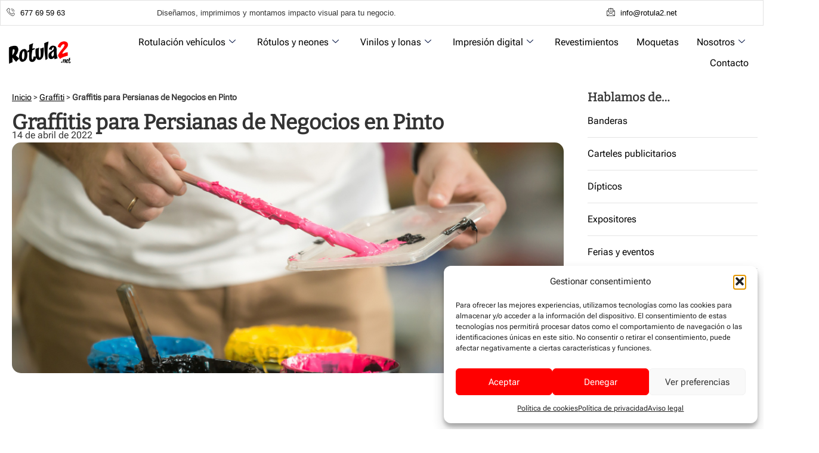

--- FILE ---
content_type: text/html; charset=UTF-8
request_url: https://rotula2.net/graffitis-para-persianas-de-negocios-en-pinto/
body_size: 21802
content:
<!doctype html>
<html lang="es" prefix="og: https://ogp.me/ns#">
<head>
<meta charset="UTF-8">
<meta name="viewport" content="width=device-width, initial-scale=1">
<link rel="profile" href="https://gmpg.org/xfn/11">
<!-- Google Tag Manager for WordPress by gtm4wp.com -->
<script data-cfasync="false" data-pagespeed-no-defer>
var gtm4wp_datalayer_name = "dataLayer";
var dataLayer = dataLayer || [];
</script>
<!-- End Google Tag Manager for WordPress by gtm4wp.com -->
<!-- Optimización para motores de búsqueda de Rank Math -  https://rankmath.com/ -->
<title>Graffitis para Persianas de Negocios en Pinto | Rotula2</title>
<meta name="description" content="Graffitis para Persianas de Negocios en Pinto ⭐+BARATOS +CALIDAD ⭐ ✔️ los mejores diseños ✔️ No lo dudes y Llámanos 677 695 963 ✔️"/>
<meta name="robots" content="follow, index, max-snippet:-1, max-video-preview:-1, max-image-preview:large"/>
<link rel="canonical" href="https://rotula2.net/graffitis-para-persianas-de-negocios-en-pinto/" />
<meta property="og:locale" content="es_ES" />
<meta property="og:type" content="article" />
<meta property="og:title" content="Graffitis para Persianas de Negocios en Pinto | Rotula2" />
<meta property="og:description" content="Graffitis para Persianas de Negocios en Pinto ⭐+BARATOS +CALIDAD ⭐ ✔️ los mejores diseños ✔️ No lo dudes y Llámanos 677 695 963 ✔️" />
<meta property="og:url" content="https://rotula2.net/graffitis-para-persianas-de-negocios-en-pinto/" />
<meta property="og:site_name" content="Rotula2" />
<meta property="article:publisher" content="https://www.facebook.com/people/Rotula2madrid/100063728272640/" />
<meta property="article:section" content="Graffiti" />
<meta property="og:image" content="https://rotula2.net/wp-content/uploads/2025/08/2781.jpg" />
<meta property="og:image:secure_url" content="https://rotula2.net/wp-content/uploads/2025/08/2781.jpg" />
<meta property="og:image:width" content="1000" />
<meta property="og:image:height" content="667" />
<meta property="og:image:alt" content="Graffitis para Persianas de Negocios en Pinto" />
<meta property="og:image:type" content="image/jpeg" />
<meta property="article:published_time" content="2022-04-14T23:03:55+02:00" />
<meta name="twitter:card" content="summary_large_image" />
<meta name="twitter:title" content="Graffitis para Persianas de Negocios en Pinto | Rotula2" />
<meta name="twitter:description" content="Graffitis para Persianas de Negocios en Pinto ⭐+BARATOS +CALIDAD ⭐ ✔️ los mejores diseños ✔️ No lo dudes y Llámanos 677 695 963 ✔️" />
<meta name="twitter:image" content="https://rotula2.net/wp-content/uploads/2025/08/2781.jpg" />
<meta name="twitter:label1" content="Escrito por" />
<meta name="twitter:data1" content="ariseweb" />
<meta name="twitter:label2" content="Tiempo de lectura" />
<meta name="twitter:data2" content="2 minutos" />
<script type="application/ld+json" class="rank-math-schema">{"@context":"https://schema.org","@graph":[{"@type":"Organization","@id":"https://rotula2.net/#organization","name":"Rotula2","sameAs":["https://www.facebook.com/people/Rotula2madrid/100063728272640/"],"logo":{"@type":"ImageObject","@id":"https://rotula2.net/#logo","url":"http://rotula2.net/wp-content/uploads/2025/08/ROTULA2-LOGO.png","contentUrl":"http://rotula2.net/wp-content/uploads/2025/08/ROTULA2-LOGO.png","caption":"Rotula2","inLanguage":"es","width":"330","height":"125"}},{"@type":"WebSite","@id":"https://rotula2.net/#website","url":"https://rotula2.net","name":"Rotula2","publisher":{"@id":"https://rotula2.net/#organization"},"inLanguage":"es"},{"@type":"ImageObject","@id":"https://rotula2.net/wp-content/uploads/2025/08/2781.jpg","url":"https://rotula2.net/wp-content/uploads/2025/08/2781.jpg","width":"1000","height":"667","inLanguage":"es"},{"@type":"BreadcrumbList","@id":"https://rotula2.net/graffitis-para-persianas-de-negocios-en-pinto/#breadcrumb","itemListElement":[{"@type":"ListItem","position":"1","item":{"@id":"https://rotula2.net","name":"Inicio"}},{"@type":"ListItem","position":"2","item":{"@id":"https://rotula2.net/graffiti/","name":"Graffiti"}},{"@type":"ListItem","position":"3","item":{"@id":"https://rotula2.net/graffitis-para-persianas-de-negocios-en-pinto/","name":"Graffitis para Persianas de Negocios en Pinto"}}]},{"@type":"WebPage","@id":"https://rotula2.net/graffitis-para-persianas-de-negocios-en-pinto/#webpage","url":"https://rotula2.net/graffitis-para-persianas-de-negocios-en-pinto/","name":"Graffitis para Persianas de Negocios en Pinto | Rotula2","datePublished":"2022-04-14T23:03:55+02:00","dateModified":"2022-04-14T23:03:55+02:00","isPartOf":{"@id":"https://rotula2.net/#website"},"primaryImageOfPage":{"@id":"https://rotula2.net/wp-content/uploads/2025/08/2781.jpg"},"inLanguage":"es","breadcrumb":{"@id":"https://rotula2.net/graffitis-para-persianas-de-negocios-en-pinto/#breadcrumb"}},{"@type":"Person","@id":"https://rotula2.net/graffitis-para-persianas-de-negocios-en-pinto/#author","name":"ariseweb","image":{"@type":"ImageObject","@id":"https://secure.gravatar.com/avatar/fbb48db9d8a9cadbd2b5fcb470b3c2699f4631d8607dbc0e1f0b196fcfc26f7a?s=96&amp;d=mm&amp;r=g","url":"https://secure.gravatar.com/avatar/fbb48db9d8a9cadbd2b5fcb470b3c2699f4631d8607dbc0e1f0b196fcfc26f7a?s=96&amp;d=mm&amp;r=g","caption":"ariseweb","inLanguage":"es"},"sameAs":["https://rotula2.net"],"worksFor":{"@id":"https://rotula2.net/#organization"}},{"@type":"BlogPosting","headline":"Graffitis para Persianas de Negocios en Pinto | Rotula2","keywords":"Graffitis para Persianas de Negocios en Pinto","datePublished":"2022-04-14T23:03:55+02:00","dateModified":"2022-04-14T23:03:55+02:00","articleSection":"Graffiti","author":{"@id":"https://rotula2.net/graffitis-para-persianas-de-negocios-en-pinto/#author","name":"ariseweb"},"publisher":{"@id":"https://rotula2.net/#organization"},"description":"Graffitis para Persianas de Negocios en Pinto \u2b50+BARATOS +CALIDAD \u2b50 \u2714\ufe0f los mejores dise\u00f1os \u2714\ufe0f No lo dudes y Ll\u00e1manos 677 695 963 \u2714\ufe0f","name":"Graffitis para Persianas de Negocios en Pinto | Rotula2","@id":"https://rotula2.net/graffitis-para-persianas-de-negocios-en-pinto/#richSnippet","isPartOf":{"@id":"https://rotula2.net/graffitis-para-persianas-de-negocios-en-pinto/#webpage"},"image":{"@id":"https://rotula2.net/wp-content/uploads/2025/08/2781.jpg"},"inLanguage":"es","mainEntityOfPage":{"@id":"https://rotula2.net/graffitis-para-persianas-de-negocios-en-pinto/#webpage"}}]}</script>
<!-- /Plugin Rank Math WordPress SEO -->
<link rel="alternate" title="oEmbed (JSON)" type="application/json+oembed" href="https://rotula2.net/wp-json/oembed/1.0/embed?url=https%3A%2F%2Frotula2.net%2Fgraffitis-para-persianas-de-negocios-en-pinto%2F" />
<link rel="alternate" title="oEmbed (XML)" type="text/xml+oembed" href="https://rotula2.net/wp-json/oembed/1.0/embed?url=https%3A%2F%2Frotula2.net%2Fgraffitis-para-persianas-de-negocios-en-pinto%2F&#038;format=xml" />
<style id='wp-img-auto-sizes-contain-inline-css'>
img:is([sizes=auto i],[sizes^="auto," i]){contain-intrinsic-size:3000px 1500px}
/*# sourceURL=wp-img-auto-sizes-contain-inline-css */
</style>
<link rel='stylesheet' id='wp-block-library-css' href='//rotula2.net/wp-content/cache/wpfc-minified/g55akf46/hudbo.css' media='all' />
<style id='global-styles-inline-css'>
:root{--wp--preset--aspect-ratio--square: 1;--wp--preset--aspect-ratio--4-3: 4/3;--wp--preset--aspect-ratio--3-4: 3/4;--wp--preset--aspect-ratio--3-2: 3/2;--wp--preset--aspect-ratio--2-3: 2/3;--wp--preset--aspect-ratio--16-9: 16/9;--wp--preset--aspect-ratio--9-16: 9/16;--wp--preset--color--black: #000000;--wp--preset--color--cyan-bluish-gray: #abb8c3;--wp--preset--color--white: #ffffff;--wp--preset--color--pale-pink: #f78da7;--wp--preset--color--vivid-red: #cf2e2e;--wp--preset--color--luminous-vivid-orange: #ff6900;--wp--preset--color--luminous-vivid-amber: #fcb900;--wp--preset--color--light-green-cyan: #7bdcb5;--wp--preset--color--vivid-green-cyan: #00d084;--wp--preset--color--pale-cyan-blue: #8ed1fc;--wp--preset--color--vivid-cyan-blue: #0693e3;--wp--preset--color--vivid-purple: #9b51e0;--wp--preset--gradient--vivid-cyan-blue-to-vivid-purple: linear-gradient(135deg,rgb(6,147,227) 0%,rgb(155,81,224) 100%);--wp--preset--gradient--light-green-cyan-to-vivid-green-cyan: linear-gradient(135deg,rgb(122,220,180) 0%,rgb(0,208,130) 100%);--wp--preset--gradient--luminous-vivid-amber-to-luminous-vivid-orange: linear-gradient(135deg,rgb(252,185,0) 0%,rgb(255,105,0) 100%);--wp--preset--gradient--luminous-vivid-orange-to-vivid-red: linear-gradient(135deg,rgb(255,105,0) 0%,rgb(207,46,46) 100%);--wp--preset--gradient--very-light-gray-to-cyan-bluish-gray: linear-gradient(135deg,rgb(238,238,238) 0%,rgb(169,184,195) 100%);--wp--preset--gradient--cool-to-warm-spectrum: linear-gradient(135deg,rgb(74,234,220) 0%,rgb(151,120,209) 20%,rgb(207,42,186) 40%,rgb(238,44,130) 60%,rgb(251,105,98) 80%,rgb(254,248,76) 100%);--wp--preset--gradient--blush-light-purple: linear-gradient(135deg,rgb(255,206,236) 0%,rgb(152,150,240) 100%);--wp--preset--gradient--blush-bordeaux: linear-gradient(135deg,rgb(254,205,165) 0%,rgb(254,45,45) 50%,rgb(107,0,62) 100%);--wp--preset--gradient--luminous-dusk: linear-gradient(135deg,rgb(255,203,112) 0%,rgb(199,81,192) 50%,rgb(65,88,208) 100%);--wp--preset--gradient--pale-ocean: linear-gradient(135deg,rgb(255,245,203) 0%,rgb(182,227,212) 50%,rgb(51,167,181) 100%);--wp--preset--gradient--electric-grass: linear-gradient(135deg,rgb(202,248,128) 0%,rgb(113,206,126) 100%);--wp--preset--gradient--midnight: linear-gradient(135deg,rgb(2,3,129) 0%,rgb(40,116,252) 100%);--wp--preset--font-size--small: 13px;--wp--preset--font-size--medium: 20px;--wp--preset--font-size--large: 36px;--wp--preset--font-size--x-large: 42px;--wp--preset--spacing--20: 0.44rem;--wp--preset--spacing--30: 0.67rem;--wp--preset--spacing--40: 1rem;--wp--preset--spacing--50: 1.5rem;--wp--preset--spacing--60: 2.25rem;--wp--preset--spacing--70: 3.38rem;--wp--preset--spacing--80: 5.06rem;--wp--preset--shadow--natural: 6px 6px 9px rgba(0, 0, 0, 0.2);--wp--preset--shadow--deep: 12px 12px 50px rgba(0, 0, 0, 0.4);--wp--preset--shadow--sharp: 6px 6px 0px rgba(0, 0, 0, 0.2);--wp--preset--shadow--outlined: 6px 6px 0px -3px rgb(255, 255, 255), 6px 6px rgb(0, 0, 0);--wp--preset--shadow--crisp: 6px 6px 0px rgb(0, 0, 0);}:root { --wp--style--global--content-size: 800px;--wp--style--global--wide-size: 1200px; }:where(body) { margin: 0; }.wp-site-blocks > .alignleft { float: left; margin-right: 2em; }.wp-site-blocks > .alignright { float: right; margin-left: 2em; }.wp-site-blocks > .aligncenter { justify-content: center; margin-left: auto; margin-right: auto; }:where(.wp-site-blocks) > * { margin-block-start: 24px; margin-block-end: 0; }:where(.wp-site-blocks) > :first-child { margin-block-start: 0; }:where(.wp-site-blocks) > :last-child { margin-block-end: 0; }:root { --wp--style--block-gap: 24px; }:root :where(.is-layout-flow) > :first-child{margin-block-start: 0;}:root :where(.is-layout-flow) > :last-child{margin-block-end: 0;}:root :where(.is-layout-flow) > *{margin-block-start: 24px;margin-block-end: 0;}:root :where(.is-layout-constrained) > :first-child{margin-block-start: 0;}:root :where(.is-layout-constrained) > :last-child{margin-block-end: 0;}:root :where(.is-layout-constrained) > *{margin-block-start: 24px;margin-block-end: 0;}:root :where(.is-layout-flex){gap: 24px;}:root :where(.is-layout-grid){gap: 24px;}.is-layout-flow > .alignleft{float: left;margin-inline-start: 0;margin-inline-end: 2em;}.is-layout-flow > .alignright{float: right;margin-inline-start: 2em;margin-inline-end: 0;}.is-layout-flow > .aligncenter{margin-left: auto !important;margin-right: auto !important;}.is-layout-constrained > .alignleft{float: left;margin-inline-start: 0;margin-inline-end: 2em;}.is-layout-constrained > .alignright{float: right;margin-inline-start: 2em;margin-inline-end: 0;}.is-layout-constrained > .aligncenter{margin-left: auto !important;margin-right: auto !important;}.is-layout-constrained > :where(:not(.alignleft):not(.alignright):not(.alignfull)){max-width: var(--wp--style--global--content-size);margin-left: auto !important;margin-right: auto !important;}.is-layout-constrained > .alignwide{max-width: var(--wp--style--global--wide-size);}body .is-layout-flex{display: flex;}.is-layout-flex{flex-wrap: wrap;align-items: center;}.is-layout-flex > :is(*, div){margin: 0;}body .is-layout-grid{display: grid;}.is-layout-grid > :is(*, div){margin: 0;}body{padding-top: 0px;padding-right: 0px;padding-bottom: 0px;padding-left: 0px;}a:where(:not(.wp-element-button)){text-decoration: underline;}:root :where(.wp-element-button, .wp-block-button__link){background-color: #32373c;border-width: 0;color: #fff;font-family: inherit;font-size: inherit;font-style: inherit;font-weight: inherit;letter-spacing: inherit;line-height: inherit;padding-top: calc(0.667em + 2px);padding-right: calc(1.333em + 2px);padding-bottom: calc(0.667em + 2px);padding-left: calc(1.333em + 2px);text-decoration: none;text-transform: inherit;}.has-black-color{color: var(--wp--preset--color--black) !important;}.has-cyan-bluish-gray-color{color: var(--wp--preset--color--cyan-bluish-gray) !important;}.has-white-color{color: var(--wp--preset--color--white) !important;}.has-pale-pink-color{color: var(--wp--preset--color--pale-pink) !important;}.has-vivid-red-color{color: var(--wp--preset--color--vivid-red) !important;}.has-luminous-vivid-orange-color{color: var(--wp--preset--color--luminous-vivid-orange) !important;}.has-luminous-vivid-amber-color{color: var(--wp--preset--color--luminous-vivid-amber) !important;}.has-light-green-cyan-color{color: var(--wp--preset--color--light-green-cyan) !important;}.has-vivid-green-cyan-color{color: var(--wp--preset--color--vivid-green-cyan) !important;}.has-pale-cyan-blue-color{color: var(--wp--preset--color--pale-cyan-blue) !important;}.has-vivid-cyan-blue-color{color: var(--wp--preset--color--vivid-cyan-blue) !important;}.has-vivid-purple-color{color: var(--wp--preset--color--vivid-purple) !important;}.has-black-background-color{background-color: var(--wp--preset--color--black) !important;}.has-cyan-bluish-gray-background-color{background-color: var(--wp--preset--color--cyan-bluish-gray) !important;}.has-white-background-color{background-color: var(--wp--preset--color--white) !important;}.has-pale-pink-background-color{background-color: var(--wp--preset--color--pale-pink) !important;}.has-vivid-red-background-color{background-color: var(--wp--preset--color--vivid-red) !important;}.has-luminous-vivid-orange-background-color{background-color: var(--wp--preset--color--luminous-vivid-orange) !important;}.has-luminous-vivid-amber-background-color{background-color: var(--wp--preset--color--luminous-vivid-amber) !important;}.has-light-green-cyan-background-color{background-color: var(--wp--preset--color--light-green-cyan) !important;}.has-vivid-green-cyan-background-color{background-color: var(--wp--preset--color--vivid-green-cyan) !important;}.has-pale-cyan-blue-background-color{background-color: var(--wp--preset--color--pale-cyan-blue) !important;}.has-vivid-cyan-blue-background-color{background-color: var(--wp--preset--color--vivid-cyan-blue) !important;}.has-vivid-purple-background-color{background-color: var(--wp--preset--color--vivid-purple) !important;}.has-black-border-color{border-color: var(--wp--preset--color--black) !important;}.has-cyan-bluish-gray-border-color{border-color: var(--wp--preset--color--cyan-bluish-gray) !important;}.has-white-border-color{border-color: var(--wp--preset--color--white) !important;}.has-pale-pink-border-color{border-color: var(--wp--preset--color--pale-pink) !important;}.has-vivid-red-border-color{border-color: var(--wp--preset--color--vivid-red) !important;}.has-luminous-vivid-orange-border-color{border-color: var(--wp--preset--color--luminous-vivid-orange) !important;}.has-luminous-vivid-amber-border-color{border-color: var(--wp--preset--color--luminous-vivid-amber) !important;}.has-light-green-cyan-border-color{border-color: var(--wp--preset--color--light-green-cyan) !important;}.has-vivid-green-cyan-border-color{border-color: var(--wp--preset--color--vivid-green-cyan) !important;}.has-pale-cyan-blue-border-color{border-color: var(--wp--preset--color--pale-cyan-blue) !important;}.has-vivid-cyan-blue-border-color{border-color: var(--wp--preset--color--vivid-cyan-blue) !important;}.has-vivid-purple-border-color{border-color: var(--wp--preset--color--vivid-purple) !important;}.has-vivid-cyan-blue-to-vivid-purple-gradient-background{background: var(--wp--preset--gradient--vivid-cyan-blue-to-vivid-purple) !important;}.has-light-green-cyan-to-vivid-green-cyan-gradient-background{background: var(--wp--preset--gradient--light-green-cyan-to-vivid-green-cyan) !important;}.has-luminous-vivid-amber-to-luminous-vivid-orange-gradient-background{background: var(--wp--preset--gradient--luminous-vivid-amber-to-luminous-vivid-orange) !important;}.has-luminous-vivid-orange-to-vivid-red-gradient-background{background: var(--wp--preset--gradient--luminous-vivid-orange-to-vivid-red) !important;}.has-very-light-gray-to-cyan-bluish-gray-gradient-background{background: var(--wp--preset--gradient--very-light-gray-to-cyan-bluish-gray) !important;}.has-cool-to-warm-spectrum-gradient-background{background: var(--wp--preset--gradient--cool-to-warm-spectrum) !important;}.has-blush-light-purple-gradient-background{background: var(--wp--preset--gradient--blush-light-purple) !important;}.has-blush-bordeaux-gradient-background{background: var(--wp--preset--gradient--blush-bordeaux) !important;}.has-luminous-dusk-gradient-background{background: var(--wp--preset--gradient--luminous-dusk) !important;}.has-pale-ocean-gradient-background{background: var(--wp--preset--gradient--pale-ocean) !important;}.has-electric-grass-gradient-background{background: var(--wp--preset--gradient--electric-grass) !important;}.has-midnight-gradient-background{background: var(--wp--preset--gradient--midnight) !important;}.has-small-font-size{font-size: var(--wp--preset--font-size--small) !important;}.has-medium-font-size{font-size: var(--wp--preset--font-size--medium) !important;}.has-large-font-size{font-size: var(--wp--preset--font-size--large) !important;}.has-x-large-font-size{font-size: var(--wp--preset--font-size--x-large) !important;}
:root :where(.wp-block-pullquote){font-size: 1.5em;line-height: 1.6;}
/*# sourceURL=global-styles-inline-css */
</style>
<link rel='stylesheet' id='cmplz-general-css' href='//rotula2.net/wp-content/cache/wpfc-minified/f2xa2yka/hudbo.css' media='all' />
<link rel='stylesheet' id='hello-elementor-css' href='//rotula2.net/wp-content/cache/wpfc-minified/1c96sokm/hudbo.css' media='all' />
<link rel='stylesheet' id='hello-elementor-theme-style-css' href='//rotula2.net/wp-content/cache/wpfc-minified/6y2e7s4m/hudbo.css' media='all' />
<link rel='stylesheet' id='hello-elementor-header-footer-css' href='//rotula2.net/wp-content/cache/wpfc-minified/k2b585zq/hudbo.css' media='all' />
<link rel='stylesheet' id='elementor-frontend-css' href='//rotula2.net/wp-content/cache/wpfc-minified/7ws3frpz/hudbo.css' media='all' />
<style id='elementor-frontend-inline-css'>
.elementor-6410 .elementor-element.elementor-element-ab99f02:not(.elementor-motion-effects-element-type-background), .elementor-6410 .elementor-element.elementor-element-ab99f02 > .elementor-motion-effects-container > .elementor-motion-effects-layer{background-image:url("https://rotula2.net/wp-content/uploads/2025/08/2781.jpg");}
/*# sourceURL=elementor-frontend-inline-css */
</style>
<link rel='stylesheet' id='elementor-post-7-css' href='https://rotula2.net/wp-content/uploads/elementor/css/post-7.css?ver=1767975573' media='all' />
<link rel='stylesheet' id='widget-icon-list-css' href='//rotula2.net/wp-content/cache/wpfc-minified/du233ig7/hudbo.css' media='all' />
<link rel='stylesheet' id='widget-image-css' href='//rotula2.net/wp-content/cache/wpfc-minified/9lugxcs5/hudbo.css' media='all' />
<link rel='stylesheet' id='e-sticky-css' href='//rotula2.net/wp-content/cache/wpfc-minified/lzimah3a/hudbo.css' media='all' />
<link rel='stylesheet' id='widget-nav-menu-css' href='//rotula2.net/wp-content/cache/wpfc-minified/k9yggpme/hudbo.css' media='all' />
<link rel='stylesheet' id='widget-divider-css' href='//rotula2.net/wp-content/cache/wpfc-minified/euiz7joy/hudbo.css' media='all' />
<link rel='stylesheet' id='widget-heading-css' href='//rotula2.net/wp-content/cache/wpfc-minified/d2llvsxh/hudbo.css' media='all' />
<link rel='stylesheet' id='widget-table-of-contents-css' href='//rotula2.net/wp-content/cache/wpfc-minified/9ii33kek/hudbo.css' media='all' />
<link rel='stylesheet' id='swiper-css' href='//rotula2.net/wp-content/cache/wpfc-minified/f3kv4gtf/hudbo.css' media='all' />
<link rel='stylesheet' id='e-swiper-css' href='//rotula2.net/wp-content/cache/wpfc-minified/md2m0oio/hudbo.css' media='all' />
<link rel='stylesheet' id='widget-loop-common-css' href='//rotula2.net/wp-content/cache/wpfc-minified/1r5xb997/hudbo.css' media='all' />
<link rel='stylesheet' id='widget-loop-grid-css' href='//rotula2.net/wp-content/cache/wpfc-minified/6xcxpeaj/hudbo.css' media='all' />
<link rel='stylesheet' id='uael-frontend-css' href='//rotula2.net/wp-content/cache/wpfc-minified/dfe97mmx/hudbo.css' media='all' />
<link rel='stylesheet' id='uael-teammember-social-icons-css' href='//rotula2.net/wp-content/cache/wpfc-minified/kb0k2xz7/hudbo.css' media='all' />
<link rel='stylesheet' id='uael-social-share-icons-brands-css' href='//rotula2.net/wp-content/cache/wpfc-minified/dsvsy7om/hudbo.css' media='all' />
<link rel='stylesheet' id='uael-social-share-icons-fontawesome-css' href='//rotula2.net/wp-content/cache/wpfc-minified/h9qax5k/hudbo.css' media='all' />
<link rel='stylesheet' id='uael-nav-menu-icons-css' href='//rotula2.net/wp-content/cache/wpfc-minified/lkzqnwri/hudbo.css' media='all' />
<link rel='stylesheet' id='elementor-post-52-css' href='https://rotula2.net/wp-content/uploads/elementor/css/post-52.css?ver=1767975574' media='all' />
<link rel='stylesheet' id='elementor-post-285-css' href='https://rotula2.net/wp-content/uploads/elementor/css/post-285.css?ver=1767975574' media='all' />
<link rel='stylesheet' id='elementor-post-6410-css' href='https://rotula2.net/wp-content/uploads/elementor/css/post-6410.css?ver=1767975574' media='all' />
<link rel='stylesheet' id='hello-elementor-child-style-css' href='//rotula2.net/wp-content/cache/wpfc-minified/6mtr8fl1/hudbo.css' media='all' />
<link rel='stylesheet' id='ekit-widget-styles-css' href='//rotula2.net/wp-content/cache/wpfc-minified/jz9qzy9u/hudbo.css' media='all' />
<link rel='stylesheet' id='ekit-responsive-css' href='//rotula2.net/wp-content/cache/wpfc-minified/9ldl9nqf/hudbo.css' media='all' />
<link rel='stylesheet' id='elementor-icons-ekiticons-css' href='//rotula2.net/wp-content/cache/wpfc-minified/f1rybiba/hudbo.css' media='all' />
<script src="https://rotula2.net/wp-includes/js/jquery/jquery.min.js?ver=3.7.1" id="jquery-core-js"></script>
<script src="https://rotula2.net/wp-includes/js/jquery/jquery-migrate.min.js?ver=3.4.1" id="jquery-migrate-js"></script>
<link rel="https://api.w.org/" href="https://rotula2.net/wp-json/" /><link rel="alternate" title="JSON" type="application/json" href="https://rotula2.net/wp-json/wp/v2/posts/5256" /><link rel="EditURI" type="application/rsd+xml" title="RSD" href="https://rotula2.net/xmlrpc.php?rsd" />
<link rel='shortlink' href='https://rotula2.net/?p=5256' />
<meta name="ti-site-data" content="[base64]" />			<style>.cmplz-hidden {
display: none !important;
}</style>
<!-- Google Tag Manager for WordPress by gtm4wp.com -->
<!-- GTM Container placement set to off -->
<script data-cfasync="false" data-pagespeed-no-defer>
var dataLayer_content = {"pagePostType":"post","pagePostType2":"single-post","pageCategory":["graffiti"],"pagePostAuthor":"ariseweb"};
dataLayer.push( dataLayer_content );
</script>
<script data-cfasync="false" data-pagespeed-no-defer>
console.warn && console.warn("[GTM4WP] Google Tag Manager container code placement set to OFF !!!");
console.warn && console.warn("[GTM4WP] Data layer codes are active but GTM container must be loaded using custom coding !!!");
</script>
<!-- End Google Tag Manager for WordPress by gtm4wp.com --><meta name="generator" content="Elementor 3.34.1; features: e_font_icon_svg, additional_custom_breakpoints; settings: css_print_method-external, google_font-disabled, font_display-swap">
<style>
.e-con.e-parent:nth-of-type(n+4):not(.e-lazyloaded):not(.e-no-lazyload),
.e-con.e-parent:nth-of-type(n+4):not(.e-lazyloaded):not(.e-no-lazyload) * {
background-image: none !important;
}
@media screen and (max-height: 1024px) {
.e-con.e-parent:nth-of-type(n+3):not(.e-lazyloaded):not(.e-no-lazyload),
.e-con.e-parent:nth-of-type(n+3):not(.e-lazyloaded):not(.e-no-lazyload) * {
background-image: none !important;
}
}
@media screen and (max-height: 640px) {
.e-con.e-parent:nth-of-type(n+2):not(.e-lazyloaded):not(.e-no-lazyload),
.e-con.e-parent:nth-of-type(n+2):not(.e-lazyloaded):not(.e-no-lazyload) * {
background-image: none !important;
}
}
</style>
<link rel="icon" href="https://rotula2.net/wp-content/uploads/2025/08/favicon-rotula2.png" sizes="32x32" />
<link rel="icon" href="https://rotula2.net/wp-content/uploads/2025/08/favicon-rotula2.png" sizes="192x192" />
<link rel="apple-touch-icon" href="https://rotula2.net/wp-content/uploads/2025/08/favicon-rotula2.png" />
<meta name="msapplication-TileImage" content="https://rotula2.net/wp-content/uploads/2025/08/favicon-rotula2.png" />
</head>
<body data-cmplz=1 class="wp-singular post-template-default single single-post postid-5256 single-format-standard wp-custom-logo wp-embed-responsive wp-theme-hello-elementor wp-child-theme-hello-theme-child-master hello-elementor-default elementor-default elementor-kit-7 elementor-page-6410">
<a class="skip-link screen-reader-text" href="#content">Ir al contenido</a>
<header data-elementor-type="header" data-elementor-id="52" class="elementor elementor-52 elementor-location-header" data-elementor-post-type="elementor_library">
<div class="elementor-element elementor-element-2851f401 elementor-hidden-tablet elementor-hidden-mobile e-flex e-con-boxed e-con e-child" data-id="2851f401" data-element_type="container" data-settings="{&quot;background_background&quot;:&quot;classic&quot;}">
<div class="e-con-inner">
<div class="elementor-element elementor-element-00967b1 e-con-full elementor-hidden-tablet elementor-hidden-mobile e-flex e-con e-child" data-id="00967b1" data-element_type="container" data-settings="{&quot;background_background&quot;:&quot;classic&quot;}">
<div class="elementor-element elementor-element-4e9675f elementor-icon-list--layout-traditional elementor-list-item-link-full_width elementor-widget elementor-widget-icon-list" data-id="4e9675f" data-element_type="widget" data-widget_type="icon-list.default">
<div class="elementor-widget-container">
<ul class="elementor-icon-list-items">
<li class="elementor-icon-list-item">
<a href="tel:+34677695963">
<span class="elementor-icon-list-icon">
<i aria-hidden="true" class="icon icon-phone-call2"></i>						</span>
<span class="elementor-icon-list-text">677 69 59 63</span>
</a>
</li>
</ul>
</div>
</div>
</div>
<div class="elementor-element elementor-element-fbab955 e-con-full elementor-hidden-tablet elementor-hidden-mobile e-flex e-con e-child" data-id="fbab955" data-element_type="container" data-settings="{&quot;background_background&quot;:&quot;classic&quot;}">
<div class="elementor-element elementor-element-5f525ab elementor-widget elementor-widget-text-editor" data-id="5f525ab" data-element_type="widget" data-widget_type="text-editor.default">
<div class="elementor-widget-container">
<p>Diseñamos, imprimimos y montamos impacto visual para tu negocio.</p>								</div>
</div>
</div>
<div class="elementor-element elementor-element-9c16c4b e-con-full elementor-hidden-tablet elementor-hidden-mobile e-flex e-con e-child" data-id="9c16c4b" data-element_type="container" data-settings="{&quot;background_background&quot;:&quot;classic&quot;}">
<div class="elementor-element elementor-element-651581a elementor-icon-list--layout-traditional elementor-list-item-link-full_width elementor-widget elementor-widget-icon-list" data-id="651581a" data-element_type="widget" data-widget_type="icon-list.default">
<div class="elementor-widget-container">
<ul class="elementor-icon-list-items">
<li class="elementor-icon-list-item">
<a href="mailto:info@rotula2.net">
<span class="elementor-icon-list-icon">
<i aria-hidden="true" class="icon icon-email1"></i>						</span>
<span class="elementor-icon-list-text">info@rotula2.net</span>
</a>
</li>
</ul>
</div>
</div>
</div>
</div>
</div>
<div class="elementor-element elementor-element-267b476 e-flex e-con-boxed e-con e-child" data-id="267b476" data-element_type="container" data-settings="{&quot;background_background&quot;:&quot;classic&quot;,&quot;sticky&quot;:&quot;top&quot;,&quot;sticky_on&quot;:[&quot;desktop&quot;,&quot;tablet&quot;,&quot;mobile&quot;],&quot;sticky_offset&quot;:0,&quot;sticky_effects_offset&quot;:0,&quot;sticky_anchor_link_offset&quot;:0}">
<div class="e-con-inner">
<div class="elementor-element elementor-element-f404097 e-con-full e-flex e-con e-child" data-id="f404097" data-element_type="container">
<div class="elementor-element elementor-element-d7f9c20 elementor-widget elementor-widget-image" data-id="d7f9c20" data-element_type="widget" data-widget_type="image.default">
<div class="elementor-widget-container">
<a href="https://rotula2.net">
<img width="330" height="125" src="https://rotula2.net/wp-content/uploads/2025/08/ROTULA2-LOGO.png" class="attachment-medium_large size-medium_large wp-image-55" alt="Rotula2" srcset="https://rotula2.net/wp-content/uploads/2025/08/ROTULA2-LOGO.png 330w, https://rotula2.net/wp-content/uploads/2025/08/ROTULA2-LOGO-300x114.png 300w" sizes="(max-width: 330px) 100vw, 330px" />								</a>
</div>
</div>
</div>
<div class="elementor-element elementor-element-a94f131 e-con-full e-flex e-con e-child" data-id="a94f131" data-element_type="container">
<div class="elementor-element elementor-element-ca1d7b6 elementor-widget elementor-widget-ekit-nav-menu" data-id="ca1d7b6" data-element_type="widget" data-widget_type="ekit-nav-menu.default">
<div class="elementor-widget-container">
<nav class="ekit-wid-con ekit_menu_responsive_tablet" 
data-hamburger-icon="" 
data-hamburger-icon-type="icon" 
data-responsive-breakpoint="1024">
<button class="elementskit-menu-hamburger elementskit-menu-toggler"  type="button" aria-label="hamburger-icon">
<span class="elementskit-menu-hamburger-icon"></span><span class="elementskit-menu-hamburger-icon"></span><span class="elementskit-menu-hamburger-icon"></span>
</button>
<div id="ekit-megamenu-header" class="elementskit-menu-container elementskit-menu-offcanvas-elements elementskit-navbar-nav-default ekit-nav-menu-one-page-no ekit-nav-dropdown-hover"><ul id="menu-header" class="elementskit-navbar-nav elementskit-menu-po-right submenu-click-on-icon"><li id="menu-item-573" class="menu-item menu-item-type-post_type menu-item-object-page menu-item-has-children menu-item-573 nav-item elementskit-dropdown-has relative_position elementskit-dropdown-menu-default_width elementskit-mobile-builder-content" data-vertical-menu=750px><a href="https://rotula2.net/servicios/rotulacion-vehiculos/" class="ekit-menu-nav-link ekit-menu-dropdown-toggle">Rotulación vehículos<i aria-hidden="true" class="icon icon-down-arrow1 elementskit-submenu-indicator"></i></a>
<ul class="elementskit-dropdown elementskit-submenu-panel">
<li id="menu-item-667" class="menu-item menu-item-type-post_type menu-item-object-page menu-item-667 nav-item elementskit-mobile-builder-content" data-vertical-menu=750px><a href="https://rotula2.net/servicios/rotulacion-vehiculos/vinilos-para-coches/" class=" dropdown-item">Vinilos para coches</a>	<li id="menu-item-666" class="menu-item menu-item-type-post_type menu-item-object-page menu-item-666 nav-item elementskit-mobile-builder-content" data-vertical-menu=750px><a href="https://rotula2.net/servicios/rotulacion-vehiculos/vehiculos-comerciales/" class=" dropdown-item">Vehículos comerciales</a>	<li id="menu-item-665" class="menu-item menu-item-type-post_type menu-item-object-page menu-item-665 nav-item elementskit-mobile-builder-content" data-vertical-menu=750px><a href="https://rotula2.net/servicios/rotulacion-vehiculos/flotas/" class=" dropdown-item">Flotas</a>	<li id="menu-item-612" class="menu-item menu-item-type-post_type menu-item-object-page menu-item-612 nav-item elementskit-mobile-builder-content" data-vertical-menu=750px><a href="https://rotula2.net/servicios/rotulacion-vehiculos/car-wrapping-en-madrid/" class=" dropdown-item">Car Wrapping</a>	<li id="menu-item-6641" class="menu-item menu-item-type-post_type menu-item-object-page menu-item-6641 nav-item elementskit-mobile-builder-content" data-vertical-menu=750px><a href="https://rotula2.net/precios-rotulacion-vehiculos-en-madrid/" class=" dropdown-item">Precios</a></ul>
</li>
<li id="menu-item-729" class="menu-item menu-item-type-post_type menu-item-object-page menu-item-has-children menu-item-729 nav-item elementskit-dropdown-has relative_position elementskit-dropdown-menu-default_width elementskit-mobile-builder-content" data-vertical-menu=750px><a href="https://rotula2.net/servicios/rotulos-y-neones/" class="ekit-menu-nav-link ekit-menu-dropdown-toggle">Rótulos y neones<i aria-hidden="true" class="icon icon-down-arrow1 elementskit-submenu-indicator"></i></a>
<ul class="elementskit-dropdown elementskit-submenu-panel">
<li id="menu-item-850" class="menu-item menu-item-type-post_type menu-item-object-page menu-item-850 nav-item elementskit-mobile-builder-content" data-vertical-menu=750px><a href="https://rotula2.net/servicios/rotulos-y-neones/rotulos-luminosos/" class=" dropdown-item">Rótulos luminosos</a>	<li id="menu-item-849" class="menu-item menu-item-type-post_type menu-item-object-page menu-item-849 nav-item elementskit-mobile-builder-content" data-vertical-menu=750px><a href="https://rotula2.net/servicios/rotulos-y-neones/neones/" class=" dropdown-item">Neones</a>	<li id="menu-item-848" class="menu-item menu-item-type-post_type menu-item-object-page menu-item-848 nav-item elementskit-mobile-builder-content" data-vertical-menu=750px><a href="https://rotula2.net/servicios/rotulos-y-neones/letras-corporeas/" class=" dropdown-item">Letras corpóreas</a>	<li id="menu-item-847" class="menu-item menu-item-type-post_type menu-item-object-page menu-item-847 nav-item elementskit-mobile-builder-content" data-vertical-menu=750px><a href="https://rotula2.net/servicios/rotulos-y-neones/retroiluminados/" class=" dropdown-item">Retroiluminados</a></ul>
</li>
<li id="menu-item-933" class="menu-item menu-item-type-post_type menu-item-object-page menu-item-has-children menu-item-933 nav-item elementskit-dropdown-has relative_position elementskit-dropdown-menu-default_width elementskit-mobile-builder-content" data-vertical-menu=750px><a href="https://rotula2.net/servicios/vinilos-y-lonas/" class="ekit-menu-nav-link ekit-menu-dropdown-toggle">Vinilos y lonas<i aria-hidden="true" class="icon icon-down-arrow1 elementskit-submenu-indicator"></i></a>
<ul class="elementskit-dropdown elementskit-submenu-panel">
<li id="menu-item-937" class="menu-item menu-item-type-post_type menu-item-object-page menu-item-937 nav-item elementskit-mobile-builder-content" data-vertical-menu=750px><a href="https://rotula2.net/servicios/vinilos-y-lonas/vinilos-para-negocios/" class=" dropdown-item">Vinilos para negocios/profesionales</a>	<li id="menu-item-936" class="menu-item menu-item-type-post_type menu-item-object-page menu-item-936 nav-item elementskit-mobile-builder-content" data-vertical-menu=750px><a href="https://rotula2.net/servicios/vinilos-y-lonas/vinilos-decorativos/" class=" dropdown-item">Vinilos decorativos</a>	<li id="menu-item-935" class="menu-item menu-item-type-post_type menu-item-object-page menu-item-935 nav-item elementskit-mobile-builder-content" data-vertical-menu=750px><a href="https://rotula2.net/servicios/vinilos-y-lonas/lonas-publicitarias/" class=" dropdown-item">Lonas publicitarias</a>	<li id="menu-item-934" class="menu-item menu-item-type-post_type menu-item-object-page menu-item-934 nav-item elementskit-mobile-builder-content" data-vertical-menu=750px><a href="https://rotula2.net/servicios/vinilos-y-lonas/gran-formato/" class=" dropdown-item">Gran formato</a></ul>
</li>
<li id="menu-item-1027" class="menu-item menu-item-type-post_type menu-item-object-page menu-item-has-children menu-item-1027 nav-item elementskit-dropdown-has relative_position elementskit-dropdown-menu-default_width elementskit-mobile-builder-content" data-vertical-menu=750px><a href="https://rotula2.net/servicios/impresion-digital/" class="ekit-menu-nav-link ekit-menu-dropdown-toggle">Impresión digital<i aria-hidden="true" class="icon icon-down-arrow1 elementskit-submenu-indicator"></i></a>
<ul class="elementskit-dropdown elementskit-submenu-panel">
<li id="menu-item-1030" class="menu-item menu-item-type-post_type menu-item-object-page menu-item-1030 nav-item elementskit-mobile-builder-content" data-vertical-menu=750px><a href="https://rotula2.net/servicios/impresion-digital/impresion-textil/" class=" dropdown-item">Impresión textil – Ropa laboral</a>	<li id="menu-item-1029" class="menu-item menu-item-type-post_type menu-item-object-page menu-item-1029 nav-item elementskit-mobile-builder-content" data-vertical-menu=750px><a href="https://rotula2.net/servicios/impresion-digital/impresion-dtf/" class=" dropdown-item">Impresión DTF</a>	<li id="menu-item-6310" class="menu-item menu-item-type-post_type menu-item-object-page menu-item-6310 nav-item elementskit-mobile-builder-content" data-vertical-menu=750px><a href="https://rotula2.net/servicios/impresion-digital/placas-decorativas-personalizadas/" class=" dropdown-item">Placas decorativas personalizadas</a>	<li id="menu-item-1028" class="menu-item menu-item-type-post_type menu-item-object-page menu-item-1028 nav-item elementskit-mobile-builder-content" data-vertical-menu=750px><a href="https://rotula2.net/servicios/impresion-digital/carteleria-y-aplicaciones-para-empresas/" class=" dropdown-item">Cartelería y aplicaciones para empresas</a></ul>
</li>
<li id="menu-item-6311" class="menu-item menu-item-type-post_type menu-item-object-page menu-item-6311 nav-item elementskit-mobile-builder-content" data-vertical-menu=750px><a href="https://rotula2.net/servicios/revestimiento-de-fachadas/" class="ekit-menu-nav-link">Revestimientos</a></li>
<li id="menu-item-7171" class="menu-item menu-item-type-post_type menu-item-object-page menu-item-7171 nav-item elementskit-mobile-builder-content" data-vertical-menu=750px><a href="https://rotula2.net/moqueta-para-eventos/" class="ekit-menu-nav-link">Moquetas</a></li>
<li id="menu-item-6982" class="menu-item menu-item-type-custom menu-item-object-custom menu-item-has-children menu-item-6982 nav-item elementskit-dropdown-has relative_position elementskit-dropdown-menu-default_width elementskit-mobile-builder-content" data-vertical-menu=750px><a class="ekit-menu-nav-link ekit-menu-dropdown-toggle">Nosotros<i aria-hidden="true" class="icon icon-down-arrow1 elementskit-submenu-indicator"></i></a>
<ul class="elementskit-dropdown elementskit-submenu-panel">
<li id="menu-item-71" class="menu-item menu-item-type-post_type menu-item-object-page menu-item-71 nav-item elementskit-mobile-builder-content" data-vertical-menu=750px><a href="https://rotula2.net/nuestros-trabajos/" class=" dropdown-item">Nuestros trabajos</a>	<li id="menu-item-70" class="menu-item menu-item-type-post_type menu-item-object-page menu-item-70 nav-item elementskit-mobile-builder-content" data-vertical-menu=750px><a href="https://rotula2.net/quienes-somos/" class=" dropdown-item">Quiénes somos</a>	<li id="menu-item-68" class="menu-item menu-item-type-post_type menu-item-object-page current_page_parent menu-item-68 nav-item elementskit-mobile-builder-content" data-vertical-menu=750px><a href="https://rotula2.net/blog-de-rotulacion-en-madrid/" class=" dropdown-item">Blog</a></ul>
</li>
<li id="menu-item-69" class="menu-item menu-item-type-post_type menu-item-object-page menu-item-69 nav-item elementskit-mobile-builder-content" data-vertical-menu=750px><a href="https://rotula2.net/contacto/" class="ekit-menu-nav-link">Contacto</a></li>
</ul><div class="elementskit-nav-identity-panel"><a class="elementskit-nav-logo" href="https://rotula2.net" target="" rel=""><img src="https://rotula2.net/wp-content/uploads/2025/08/ROTULA2-LOGO.png" title="" alt="Rotula2" decoding="async" /></a><button class="elementskit-menu-close elementskit-menu-toggler" type="button">X</button></div></div>			
<div class="elementskit-menu-overlay elementskit-menu-offcanvas-elements elementskit-menu-toggler ekit-nav-menu--overlay"></div>        </nav>
</div>
</div>
</div>
</div>
</div>
</header>
<div data-elementor-type="single-post" data-elementor-id="6410" class="elementor elementor-6410 elementor-location-single post-5256 post type-post status-publish format-standard has-post-thumbnail hentry category-graffiti" data-elementor-post-type="elementor_library">
<div class="elementor-element elementor-element-3cdf358a e-flex e-con-boxed e-con e-parent" data-id="3cdf358a" data-element_type="container">
<div class="e-con-inner">
<div class="elementor-element elementor-element-1a7ff3c2 e-con-full e-flex e-con e-child" data-id="1a7ff3c2" data-element_type="container">
<div class="elementor-element elementor-element-11e62ce2 elementor-widget elementor-widget-shortcode" data-id="11e62ce2" data-element_type="widget" data-widget_type="shortcode.default">
<div class="elementor-widget-container">
<div class="elementor-shortcode"><nav aria-label="breadcrumbs" class="rank-math-breadcrumb"><p><a href="https://rotula2.net">Inicio</a><span class="separator"> &gt; </span><a href="https://rotula2.net/graffiti/">Graffiti</a><span class="separator"> &gt; </span><span class="last">Graffitis para Persianas de Negocios en Pinto</span></p></nav></div>
</div>
</div>
<div class="elementor-element elementor-element-4759ca8f elementor-widget elementor-widget-theme-post-title elementor-page-title elementor-widget-heading" data-id="4759ca8f" data-element_type="widget" data-widget_type="theme-post-title.default">
<div class="elementor-widget-container">
<h1 class="elementor-heading-title elementor-size-default">Graffitis para Persianas de Negocios en Pinto</h1>				</div>
</div>
<div class="elementor-element elementor-element-370af7f9 elementor-widget elementor-widget-text-editor" data-id="370af7f9" data-element_type="widget" data-widget_type="text-editor.default">
<div class="elementor-widget-container">
14 de abril de 2022								</div>
</div>
<div class="elementor-element elementor-element-ab99f02 e-con-full e-flex e-con e-child" data-id="ab99f02" data-element_type="container" data-settings="{&quot;background_background&quot;:&quot;classic&quot;}">
</div>
<div class="elementor-element elementor-element-55ded274 elementor-toc--minimized-on-desktop elementor-widget elementor-widget-table-of-contents" data-id="55ded274" data-element_type="widget" data-settings="{&quot;exclude_headings_by_selector&quot;:&quot;comment-reply-title&quot;,&quot;no_headings_message&quot;:&quot;No se ha encontrado ning\u00fan encabezado en esta p\u00e1gina.&quot;,&quot;headings_by_tags&quot;:[&quot;h2&quot;,&quot;h3&quot;,&quot;h4&quot;],&quot;container&quot;:&quot;.elementor-widget-theme-post-content&quot;,&quot;minimized_on&quot;:&quot;desktop&quot;,&quot;marker_view&quot;:&quot;numbers&quot;,&quot;minimize_box&quot;:&quot;yes&quot;,&quot;hierarchical_view&quot;:&quot;yes&quot;,&quot;min_height&quot;:{&quot;unit&quot;:&quot;px&quot;,&quot;size&quot;:&quot;&quot;,&quot;sizes&quot;:[]},&quot;min_height_tablet&quot;:{&quot;unit&quot;:&quot;px&quot;,&quot;size&quot;:&quot;&quot;,&quot;sizes&quot;:[]},&quot;min_height_mobile&quot;:{&quot;unit&quot;:&quot;px&quot;,&quot;size&quot;:&quot;&quot;,&quot;sizes&quot;:[]}}" data-widget_type="table-of-contents.default">
<div class="elementor-widget-container">
<div class="elementor-toc__header">
<h4 class="elementor-toc__header-title">
Índice			</h4>
<div class="elementor-toc__toggle-button elementor-toc__toggle-button--expand" role="button" tabindex="0" aria-controls="elementor-toc__55ded274" aria-expanded="true" aria-label="Abrir la tabla de contenidos"><svg aria-hidden="true" class="e-font-icon-svg e-fas-chevron-down" viewBox="0 0 448 512" xmlns="http://www.w3.org/2000/svg"><path d="M207.029 381.476L12.686 187.132c-9.373-9.373-9.373-24.569 0-33.941l22.667-22.667c9.357-9.357 24.522-9.375 33.901-.04L224 284.505l154.745-154.021c9.379-9.335 24.544-9.317 33.901.04l22.667 22.667c9.373 9.373 9.373 24.569 0 33.941L240.971 381.476c-9.373 9.372-24.569 9.372-33.942 0z"></path></svg></div>
<div class="elementor-toc__toggle-button elementor-toc__toggle-button--collapse" role="button" tabindex="0" aria-controls="elementor-toc__55ded274" aria-expanded="true" aria-label="Cerrar la tabla de contenidos"><svg aria-hidden="true" class="e-font-icon-svg e-fas-chevron-up" viewBox="0 0 448 512" xmlns="http://www.w3.org/2000/svg"><path d="M240.971 130.524l194.343 194.343c9.373 9.373 9.373 24.569 0 33.941l-22.667 22.667c-9.357 9.357-24.522 9.375-33.901.04L224 227.495 69.255 381.516c-9.379 9.335-24.544 9.317-33.901-.04l-22.667-22.667c-9.373-9.373-9.373-24.569 0-33.941L207.03 130.525c9.372-9.373 24.568-9.373 33.941-.001z"></path></svg></div>
</div>
<div id="elementor-toc__55ded274" class="elementor-toc__body">
<div class="elementor-toc__spinner-container">
<svg class="elementor-toc__spinner eicon-animation-spin e-font-icon-svg e-eicon-loading" aria-hidden="true" viewBox="0 0 1000 1000" xmlns="http://www.w3.org/2000/svg"><path d="M500 975V858C696 858 858 696 858 500S696 142 500 142 142 304 142 500H25C25 237 238 25 500 25S975 237 975 500 763 975 500 975Z"></path></svg>			</div>
</div>
</div>
</div>
<div class="elementor-element elementor-element-24f5e6ec elementor-widget elementor-widget-theme-post-content" data-id="24f5e6ec" data-element_type="widget" id="post-content" data-widget_type="theme-post-content.default">
<div class="elementor-widget-container">
<h2>Graffitis para Persianas de Negocios en Pinto</h2>
<h3>Pintamos graffiti en la persiana de tu negocio</h3>
<p>¿Necesitas decorar de una forma diferente la persiana de tu comercio? ¡Prueba con el graffiti!</p>
<p>Los graffitis en persianas de locales / comercios en <a href="https://www.google.com/maps/place/28320+Pinto,+Madrid/@40.2531112,-3.7241505,14z/data=!3m1!4b1!4m5!3m4!1s0xd421f7eeb9cb5c9:0xf04b96d431c00e1!8m2!3d40.2375052!4d-3.6967718" target="_blank" rel="noopener">Pinto</a> son toda una tendencia hoy en día.</p>
<p>Recurrir al graffiti para además de ser una forma de decoración creativa y original, es una forma increíble de atraer la atención de transeúntes.</p>
<p>Los graffitis para negocios, son puro arte, y es bastante normal que las personas que pasen por la calle los observen.</p>
<h3>¡Tu negocio está publicitado todo el día!</h3>
<p>Suponen una forma bastante eficaz y barata de publicitar el negocio cuando la persiana está bajada, ya que la gente cuando pase observará el dibujo.</p>
<p>De esta manera, sabrá que detrás de esa persiana hay una peluquería, una frutería, una panadería…</p>
<h3>Ahuyenta las pintadas clandestinas</h3>
<p>Pintar graffiti en las persianas de tu comercio, es un gran recurso para ahuyentar las pintadas de otros graffiteros ya que entre ellos respetan las obras de otros artistas.</p>
<p>Por lo tanto, los graffitis son una gran solución para proteger tu persiana del graffiti clandestino.</p>
<h3>Tu persiana libre de óxido</h3>
<p>Además, pintar la persiana de tu local es muy aconsejable para protegerla del óxido y la corrosión. Antes de comenzar con el graffiti, se acondiciona la persiana para que quede como “un lienzo en blanco” y se le aplican ciertos productos para evitar el óxido y que se mantenga en perfecto estado.</p>
<p>Después de pintar el graffiti, se preserva la pintura con unos productos específicos de extrema resistencia que hacen que el graffiti no se deteriore y dure años sin que haya que hacer retoques.</p>
<h3>Hacemos realidad tu diseño</h3>
<p>En Rotula2 nos adaptamos 100% a la idea que quieras para llevarla a cabo.</p>
<p>Solo tienes que contarnos tu idea y nuestros artistas la recrearán.</p>
<p>Hacemos trabajos en todas las superficies: persianas microperforadas, onduladas, lisas…</p>
<p>También desempeñamos diferentes estilos de diseños, desde diseños complejos, hasta los más simples.</p>
<p>Hacemos diseños realistas que simbolicen tu negocio, hasta dibujos animados o diseños más abstractos, ¡Podemos pintar cualquier cosa!</p>
<h3>¿Cuánto cuesta pintar un graffiti en una persiana en Pinto?</h3>
<p>El precio de pintar un graffiti en la persiana de un local varía en función de varios factores, como el tamaño del graffiti o del grado de dificultad del mismo.</p>
<p>Por supuesto, dependerá del nivel de preparación que requiera la zona que se va a pintar.</p>
<p>Previamente, se deja preparada la superficie, se limpia meticulosamente y se agregan diversos productos que favorecen que el dibujo se mantenga intacto más tiempo sin sufrir ningún deterioro.</p>
<p>Es decir, reparar la superficie supone un trabajo por sí solo. Por ello, para obtener un presupuesto conciso, solo tendrás que contactar con nuestro equipo, decirnos el tamaño de la zona a pintar y la idea que tienes en mente.</p>
<p>Desarrollaremos un presupuesto a tu medida acorde a tus necesidades.</p>
<h3>Presupuesto personalizado 100%</h3>
<p>Si deseas solicitar <a href="https://rotula2.net/contacto/">presupuesto</a>, tienes a tu alcance múltiples medios de contacto. También te esperamos en nuestro taller en el que estamos encantados de ofrecerte un trato más cercano y que puedas ver nuestro trabajo.</p>
<ul>
<li>Email: rotula2madrid@gmail.com</li>
<li>Teléfono:+34 677695963</li>
</ul>
</div>
</div>
<div class="elementor-element elementor-element-4514f3ca elementor-widget-divider--view-line elementor-widget elementor-widget-divider" data-id="4514f3ca" data-element_type="widget" data-widget_type="divider.default">
<div class="elementor-widget-container">
<div class="elementor-divider">
<span class="elementor-divider-separator">
</span>
</div>
</div>
</div>
</div>
<div class="elementor-element elementor-element-5c24dba0 e-con-full aside-blog-list e-flex e-con e-child" data-id="5c24dba0" data-element_type="container">
<div class="elementor-element elementor-element-3dc36285 elementor-widget elementor-widget-wp-widget-categories" data-id="3dc36285" data-element_type="widget" data-widget_type="wp-widget-categories.default">
<div class="elementor-widget-container">
<h5>Hablamos de&#8230;</h5><nav aria-label="Hablamos de&#8230;">
<ul>
<li class="cat-item cat-item-21"><a href="https://rotula2.net/banderas/">Banderas</a>
</li>
<li class="cat-item cat-item-27"><a href="https://rotula2.net/carteles-publicitarios/">Carteles publicitarios</a>
</li>
<li class="cat-item cat-item-16"><a href="https://rotula2.net/dipticos/">Dípticos</a>
</li>
<li class="cat-item cat-item-28"><a href="https://rotula2.net/expositores/">Expositores</a>
</li>
<li class="cat-item cat-item-44"><a href="https://rotula2.net/ferias-y-eventos/">Ferias y eventos</a>
</li>
<li class="cat-item cat-item-20"><a href="https://rotula2.net/flyers/">Flyers</a>
</li>
<li class="cat-item cat-item-19"><a href="https://rotula2.net/fotomurales-decorativos/">Fotomurales decorativos</a>
</li>
<li class="cat-item cat-item-33"><a href="https://rotula2.net/graffiti/">Graffiti</a>
</li>
<li class="cat-item cat-item-11"><a href="https://rotula2.net/letras-corporeas/">Letras corpóreas</a>
</li>
<li class="cat-item cat-item-25"><a href="https://rotula2.net/lonas/">Lonas</a>
</li>
<li class="cat-item cat-item-31"><a href="https://rotula2.net/neones/">Neones</a>
</li>
<li class="cat-item cat-item-29"><a href="https://rotula2.net/photocall/">Photocall</a>
</li>
<li class="cat-item cat-item-10"><a href="https://rotula2.net/revestimientos-de-fachadas/">Revestimientos de fachadas</a>
</li>
<li class="cat-item cat-item-23"><a href="https://rotula2.net/roll-ups/">Roll-ups</a>
</li>
<li class="cat-item cat-item-24"><a href="https://rotula2.net/ropa-laboral/">Ropa laboral</a>
</li>
<li class="cat-item cat-item-14"><a href="https://rotula2.net/rotulacion-de-coches/">Rotulación de coches</a>
</li>
<li class="cat-item cat-item-26"><a href="https://rotula2.net/rotulacion-de-toldos/">Rotulación de toldos</a>
</li>
<li class="cat-item cat-item-12"><a href="https://rotula2.net/rotulacion-de-vehiculos/">Rotulación de vehículos</a>
</li>
<li class="cat-item cat-item-13"><a href="https://rotula2.net/rotulos/">Rótulos</a>
</li>
<li class="cat-item cat-item-32"><a href="https://rotula2.net/rotulos-luminosos/">Rotulos luminosos</a>
</li>
<li class="cat-item cat-item-30"><a href="https://rotula2.net/sin-categoria/">Sin categoría</a>
</li>
<li class="cat-item cat-item-22"><a href="https://rotula2.net/vallas-publicitarias/">Vallas Publicitarias</a>
</li>
<li class="cat-item cat-item-17"><a href="https://rotula2.net/vinilo-decorativo/">Vinilo decorativo</a>
</li>
<li class="cat-item cat-item-18"><a href="https://rotula2.net/wrapping/">Wrapping</a>
</li>
</ul>
</nav>				</div>
</div>
<div class="elementor-element elementor-element-4bbe971c elementor-widget elementor-widget-wp-widget-recent-posts" data-id="4bbe971c" data-element_type="widget" data-widget_type="wp-widget-recent-posts.default">
<div class="elementor-widget-container">
<h5>Últimos artículos</h5><nav aria-label="Últimos artículos">
<ul>
<li>
<a href="https://rotula2.net/moqueta-ferial-eventos-madrid/">Montaje de moqueta para eventos en Madrid: rápido, limpio y a medida</a>
</li>
<li>
<a href="https://rotula2.net/diferencias-entre-dibond-y-alucobond/">Diferencias entre dibond y alucobond</a>
</li>
<li>
<a href="https://rotula2.net/vinilos-para-cocinas-en-madrid/">Vinilos para cocinas en Madrid: la forma más fácil de renovar sin obras</a>
</li>
<li>
<a href="https://rotula2.net/vinilos-para-escaparatesideas-creativas-para-atraermas-clientes/">Vinilos para escaparates:ideas creativas para atraermás clientes</a>
</li>
<li>
<a href="https://rotula2.net/rotulos-en-galapagar/">Rótulos en Galapagar</a>
</li>
</ul>
</nav>				</div>
</div>
</div>
</div>
</div>
<div class="elementor-element elementor-element-555282c7 block-maybe-like e-flex e-con-boxed e-con e-parent" data-id="555282c7" data-element_type="container">
<div class="e-con-inner">
<div class="elementor-element elementor-element-4d2a2e92 elementor-widget__width-initial elementor-widget elementor-widget-heading" data-id="4d2a2e92" data-element_type="widget" data-widget_type="heading.default">
<div class="elementor-widget-container">
<h2 class="elementor-heading-title elementor-size-default">Tal vez te interese</h2>				</div>
</div>
<div class="elementor-element elementor-element-137a29d elementor-grid-3 elementor-grid-tablet-2 elementor-grid-mobile-1 elementor-widget elementor-widget-loop-grid" data-id="137a29d" data-element_type="widget" data-settings="{&quot;template_id&quot;:&quot;6349&quot;,&quot;_skin&quot;:&quot;post&quot;,&quot;columns&quot;:&quot;3&quot;,&quot;columns_tablet&quot;:&quot;2&quot;,&quot;columns_mobile&quot;:&quot;1&quot;,&quot;edit_handle_selector&quot;:&quot;[data-elementor-type=\&quot;loop-item\&quot;]&quot;,&quot;row_gap&quot;:{&quot;unit&quot;:&quot;px&quot;,&quot;size&quot;:&quot;&quot;,&quot;sizes&quot;:[]},&quot;row_gap_tablet&quot;:{&quot;unit&quot;:&quot;px&quot;,&quot;size&quot;:&quot;&quot;,&quot;sizes&quot;:[]},&quot;row_gap_mobile&quot;:{&quot;unit&quot;:&quot;px&quot;,&quot;size&quot;:&quot;&quot;,&quot;sizes&quot;:[]}}" data-widget_type="loop-grid.post">
<div class="elementor-widget-container">
<div class="elementor-loop-container elementor-grid" role="list">
<style id="loop-dynamic-6349">.e-loop-item-7054 .elementor-element.elementor-element-06eaf1a:not(.elementor-motion-effects-element-type-background), .e-loop-item-7054 .elementor-element.elementor-element-06eaf1a > .elementor-motion-effects-container > .elementor-motion-effects-layer{background-image:url("https://rotula2.net/wp-content/uploads/2025/10/asientos-vacios-de-alto-angulo-con-sombras-1.webp");}</style><style id="loop-6349">.elementor-6349 .elementor-element.elementor-element-06eaf1a{--display:flex;--min-height:500px;--flex-direction:column;--container-widget-width:100%;--container-widget-height:initial;--container-widget-flex-grow:0;--container-widget-align-self:initial;--flex-wrap-mobile:wrap;--justify-content:flex-end;--overlay-opacity:0.3;--border-radius:20px 20px 20px 20px;--padding-top:25px;--padding-bottom:25px;--padding-left:25px;--padding-right:25px;}.elementor-6349 .elementor-element.elementor-element-06eaf1a::before, .elementor-6349 .elementor-element.elementor-element-06eaf1a > .elementor-background-video-container::before, .elementor-6349 .elementor-element.elementor-element-06eaf1a > .e-con-inner > .elementor-background-video-container::before, .elementor-6349 .elementor-element.elementor-element-06eaf1a > .elementor-background-slideshow::before, .elementor-6349 .elementor-element.elementor-element-06eaf1a > .e-con-inner > .elementor-background-slideshow::before, .elementor-6349 .elementor-element.elementor-element-06eaf1a > .elementor-motion-effects-container > .elementor-motion-effects-layer::before{background-color:#000000;--background-overlay:'';}.elementor-6349 .elementor-element.elementor-element-06eaf1a:not(.elementor-motion-effects-element-type-background), .elementor-6349 .elementor-element.elementor-element-06eaf1a > .elementor-motion-effects-container > .elementor-motion-effects-layer{background-position:center center;background-repeat:no-repeat;background-size:cover;}.elementor-6349 .elementor-element.elementor-element-774519a > .elementor-widget-container{background-color:#DADADA80;padding:10px 20px 10px 20px;border-radius:30px 30px 30px 30px;}.elementor-6349 .elementor-element.elementor-element-774519a .elementor-icon-list-icon{width:14px;}.elementor-6349 .elementor-element.elementor-element-774519a .elementor-icon-list-icon i{font-size:14px;}.elementor-6349 .elementor-element.elementor-element-774519a .elementor-icon-list-icon svg{--e-icon-list-icon-size:14px;}.elementor-6349 .elementor-element.elementor-element-774519a .elementor-icon-list-text, .elementor-6349 .elementor-element.elementor-element-774519a .elementor-icon-list-text a{color:var( --e-global-color-f1268a8 );}.elementor-6349 .elementor-element.elementor-element-774519a .elementor-icon-list-item{font-size:14px;}.elementor-6349 .elementor-element.elementor-element-29ee4b2 .elementor-heading-title{font-family:"Bitter Custom", Sans-serif;font-size:24px;font-weight:700;line-height:1.2em;color:var( --e-global-color-f1268a8 );}.elementor-6349 .elementor-element.elementor-element-323abbd .elementor-widget-container{color:var( --e-global-color-f1268a8 );}@media(max-width:767px){.elementor-6349 .elementor-element.elementor-element-06eaf1a{--min-height:350px;--padding-top:15px;--padding-bottom:15px;--padding-left:15px;--padding-right:15px;}.elementor-6349 .elementor-element.elementor-element-774519a > .elementor-widget-container{padding:5px 10px 5px 10px;}.elementor-6349 .elementor-element.elementor-element-774519a .elementor-icon-list-item{font-size:10px;}.elementor-6349 .elementor-element.elementor-element-29ee4b2 .elementor-heading-title{font-size:18px;}.elementor-6349 .elementor-element.elementor-element-323abbd .elementor-widget-container{font-size:12px;}}/* Start custom CSS for post-info, class: .elementor-element-774519a */.elementor-6349 .elementor-element.elementor-element-774519a {width:max-content;}/* End custom CSS */
/* Start custom CSS for theme-post-title, class: .elementor-element-29ee4b2 */.elementor-6349 .elementor-element.elementor-element-29ee4b2 h2 a {font-family: "Bitter Custom", Sans-serif;font-weight: 700;}/* End custom CSS */</style>		<div data-elementor-type="loop-item" data-elementor-id="6349" class="elementor elementor-6349 e-loop-item e-loop-item-7054 post-7054 post type-post status-publish format-standard has-post-thumbnail hentry category-ferias-y-eventos" data-elementor-post-type="elementor_library" data-custom-edit-handle="1">
<div class="elementor-element elementor-element-06eaf1a e-flex e-con-boxed e-con e-parent" data-id="06eaf1a" data-element_type="container" data-settings="{&quot;background_background&quot;:&quot;classic&quot;}">
<div class="e-con-inner">
<div class="elementor-element elementor-element-774519a elementor-widget elementor-widget-post-info" data-id="774519a" data-element_type="widget" data-widget_type="post-info.default">
<div class="elementor-widget-container">
<ul class="elementor-inline-items elementor-icon-list-items elementor-post-info">
<li class="elementor-icon-list-item elementor-repeater-item-ff27741 elementor-inline-item" itemprop="about">
<span class="elementor-icon-list-text elementor-post-info__item elementor-post-info__item--type-terms">
<span class="elementor-post-info__terms-list">
<a href="https://rotula2.net/ferias-y-eventos/" class="elementor-post-info__terms-list-item">Ferias y eventos</a>				</span>
</span>
</li>
</ul>
</div>
</div>
<div class="elementor-element elementor-element-29ee4b2 elementor-widget elementor-widget-theme-post-title elementor-page-title elementor-widget-heading" data-id="29ee4b2" data-element_type="widget" data-widget_type="theme-post-title.default">
<div class="elementor-widget-container">
<h2 class="elementor-heading-title elementor-size-default"><a href="https://rotula2.net/moqueta-ferial-eventos-madrid/">Montaje de moqueta para eventos en Madrid: rápido, limpio y a medida</a></h2>				</div>
</div>
</div>
</div>
</div>
<style id="loop-dynamic-6349">.e-loop-item-7026 .elementor-element.elementor-element-06eaf1a:not(.elementor-motion-effects-element-type-background), .e-loop-item-7026 .elementor-element.elementor-element-06eaf1a > .elementor-motion-effects-container > .elementor-motion-effects-layer{background-image:url("https://rotula2.net/wp-content/uploads/2025/09/revestimiento-fachadas-dibond.webp");}</style>		<div data-elementor-type="loop-item" data-elementor-id="6349" class="elementor elementor-6349 e-loop-item e-loop-item-7026 post-7026 post type-post status-publish format-standard has-post-thumbnail hentry category-revestimientos-de-fachadas" data-elementor-post-type="elementor_library" data-custom-edit-handle="1">
<div class="elementor-element elementor-element-06eaf1a e-flex e-con-boxed e-con e-parent" data-id="06eaf1a" data-element_type="container" data-settings="{&quot;background_background&quot;:&quot;classic&quot;}">
<div class="e-con-inner">
<div class="elementor-element elementor-element-774519a elementor-widget elementor-widget-post-info" data-id="774519a" data-element_type="widget" data-widget_type="post-info.default">
<div class="elementor-widget-container">
<ul class="elementor-inline-items elementor-icon-list-items elementor-post-info">
<li class="elementor-icon-list-item elementor-repeater-item-ff27741 elementor-inline-item" itemprop="about">
<span class="elementor-icon-list-text elementor-post-info__item elementor-post-info__item--type-terms">
<span class="elementor-post-info__terms-list">
<a href="https://rotula2.net/revestimientos-de-fachadas/" class="elementor-post-info__terms-list-item">Revestimientos de fachadas</a>				</span>
</span>
</li>
</ul>
</div>
</div>
<div class="elementor-element elementor-element-29ee4b2 elementor-widget elementor-widget-theme-post-title elementor-page-title elementor-widget-heading" data-id="29ee4b2" data-element_type="widget" data-widget_type="theme-post-title.default">
<div class="elementor-widget-container">
<h2 class="elementor-heading-title elementor-size-default"><a href="https://rotula2.net/diferencias-entre-dibond-y-alucobond/">Diferencias entre dibond y alucobond</a></h2>				</div>
</div>
</div>
</div>
</div>
<style id="loop-dynamic-6349">.e-loop-item-7021 .elementor-element.elementor-element-06eaf1a:not(.elementor-motion-effects-element-type-background), .e-loop-item-7021 .elementor-element.elementor-element-06eaf1a > .elementor-motion-effects-container > .elementor-motion-effects-layer{background-image:url("https://rotula2.net/wp-content/uploads/2025/09/diseno-de-cocinas-tropicales-1_11zon.webp");}</style>		<div data-elementor-type="loop-item" data-elementor-id="6349" class="elementor elementor-6349 e-loop-item e-loop-item-7021 post-7021 post type-post status-publish format-standard has-post-thumbnail hentry category-vinilo-decorativo" data-elementor-post-type="elementor_library" data-custom-edit-handle="1">
<div class="elementor-element elementor-element-06eaf1a e-flex e-con-boxed e-con e-parent" data-id="06eaf1a" data-element_type="container" data-settings="{&quot;background_background&quot;:&quot;classic&quot;}">
<div class="e-con-inner">
<div class="elementor-element elementor-element-774519a elementor-widget elementor-widget-post-info" data-id="774519a" data-element_type="widget" data-widget_type="post-info.default">
<div class="elementor-widget-container">
<ul class="elementor-inline-items elementor-icon-list-items elementor-post-info">
<li class="elementor-icon-list-item elementor-repeater-item-ff27741 elementor-inline-item" itemprop="about">
<span class="elementor-icon-list-text elementor-post-info__item elementor-post-info__item--type-terms">
<span class="elementor-post-info__terms-list">
<a href="https://rotula2.net/vinilo-decorativo/" class="elementor-post-info__terms-list-item">Vinilo decorativo</a>				</span>
</span>
</li>
</ul>
</div>
</div>
<div class="elementor-element elementor-element-29ee4b2 elementor-widget elementor-widget-theme-post-title elementor-page-title elementor-widget-heading" data-id="29ee4b2" data-element_type="widget" data-widget_type="theme-post-title.default">
<div class="elementor-widget-container">
<h2 class="elementor-heading-title elementor-size-default"><a href="https://rotula2.net/vinilos-para-cocinas-en-madrid/">Vinilos para cocinas en Madrid: la forma más fácil de renovar sin obras</a></h2>				</div>
</div>
</div>
</div>
</div>
</div>
</div>
</div>
</div>
</div>
</div>
		<footer data-elementor-type="footer" data-elementor-id="285" class="elementor elementor-285 elementor-location-footer" data-elementor-post-type="elementor_library">
<div class="elementor-element elementor-element-264f269f e-flex e-con-boxed e-con e-parent" data-id="264f269f" data-element_type="container" data-settings="{&quot;background_background&quot;:&quot;classic&quot;}">
<div class="e-con-inner">
<div class="elementor-element elementor-element-54fe3c0f e-con-full e-flex e-con e-child" data-id="54fe3c0f" data-element_type="container">
<div class="elementor-element elementor-element-7488a38f e-con-full e-flex e-con e-child" data-id="7488a38f" data-element_type="container">
<div class="elementor-element elementor-element-158501a elementor-widget elementor-widget-theme-site-logo elementor-widget-image" data-id="158501a" data-element_type="widget" data-widget_type="theme-site-logo.default">
<div class="elementor-widget-container">
<a href="https://rotula2.net">
<img width="300" height="114" src="https://rotula2.net/wp-content/uploads/2025/08/ROTULA2-LOGO-300x114.png" class="attachment-medium size-medium wp-image-55" alt="Rotula2" srcset="https://rotula2.net/wp-content/uploads/2025/08/ROTULA2-LOGO-300x114.png 300w, https://rotula2.net/wp-content/uploads/2025/08/ROTULA2-LOGO.png 330w" sizes="(max-width: 300px) 100vw, 300px" />				</a>
</div>
</div>
<div class="elementor-element elementor-element-03c2a62 elementor-widget__width-initial elementor-widget elementor-widget-text-editor" data-id="03c2a62" data-element_type="widget" data-widget_type="text-editor.default">
<div class="elementor-widget-container">
<p>Rotulación profesional, impresión de calidad y asesoría personalizada, todo en un solo lugar.</p>								</div>
</div>
<div class="elementor-element elementor-element-2c2179eb elementor-widget elementor-widget-elementskit-social-media" data-id="2c2179eb" data-element_type="widget" data-widget_type="elementskit-social-media.default">
<div class="elementor-widget-container">
<div class="ekit-wid-con" >			 <ul class="ekit_social_media">
<li class="elementor-repeater-item-46317af">
<a
href="https://www.instagram.com/rotula2madrid/" target="_blank" aria-label="Insta" class="1" >
<i aria-hidden="true" class="icon icon-instagram-1"></i>
</a>
</li>
<li class="elementor-repeater-item-b11cb7b">
<a
href="https://www.tiktok.com/@rotula2madrid" target="_blank" aria-label="TikTok" class="tiktok" >
<svg aria-hidden="true" class="e-font-icon-svg e-fab-tiktok" viewBox="0 0 448 512" xmlns="http://www.w3.org/2000/svg"><path d="M448,209.91a210.06,210.06,0,0,1-122.77-39.25V349.38A162.55,162.55,0,1,1,185,188.31V278.2a74.62,74.62,0,1,0,52.23,71.18V0l88,0a121.18,121.18,0,0,0,1.86,22.17h0A122.18,122.18,0,0,0,381,102.39a121.43,121.43,0,0,0,67,20.14Z"></path></svg>
</a>
</li>
<li class="elementor-repeater-item-fe849de">
<a
href="https://www.facebook.com/people/Rotula2madrid/100063728272640/" target="_blank" aria-label="Facebook" class="facebook" >
<i aria-hidden="true" class="icon icon-facebook"></i>
</a>
</li>
<li class="elementor-repeater-item-4de6701">
<a
href="https://api.whatsapp.com/send/?phone=34677695963&#038;text&#038;type=phone_number&#038;app_absent=0" target="_blank" aria-label="Whatsapp" class="whatsapp" >
<svg aria-hidden="true" class="e-font-icon-svg e-fab-whatsapp" viewBox="0 0 448 512" xmlns="http://www.w3.org/2000/svg"><path d="M380.9 97.1C339 55.1 283.2 32 223.9 32c-122.4 0-222 99.6-222 222 0 39.1 10.2 77.3 29.6 111L0 480l117.7-30.9c32.4 17.7 68.9 27 106.1 27h.1c122.3 0 224.1-99.6 224.1-222 0-59.3-25.2-115-67.1-157zm-157 341.6c-33.2 0-65.7-8.9-94-25.7l-6.7-4-69.8 18.3L72 359.2l-4.4-7c-18.5-29.4-28.2-63.3-28.2-98.2 0-101.7 82.8-184.5 184.6-184.5 49.3 0 95.6 19.2 130.4 54.1 34.8 34.9 56.2 81.2 56.1 130.5 0 101.8-84.9 184.6-186.6 184.6zm101.2-138.2c-5.5-2.8-32.8-16.2-37.9-18-5.1-1.9-8.8-2.8-12.5 2.8-3.7 5.6-14.3 18-17.6 21.8-3.2 3.7-6.5 4.2-12 1.4-32.6-16.3-54-29.1-75.5-66-5.7-9.8 5.7-9.1 16.3-30.3 1.8-3.7.9-6.9-.5-9.7-1.4-2.8-12.5-30.1-17.1-41.2-4.5-10.8-9.1-9.3-12.5-9.5-3.2-.2-6.9-.2-10.6-.2-3.7 0-9.7 1.4-14.8 6.9-5.1 5.6-19.4 19-19.4 46.3 0 27.3 19.9 53.7 22.6 57.4 2.8 3.7 39.1 59.7 94.8 83.8 35.2 15.2 49 16.5 66.6 13.9 10.7-1.6 32.8-13.4 37.4-26.4 4.6-13 4.6-24.1 3.2-26.4-1.3-2.5-5-3.9-10.5-6.6z"></path></svg>
</a>
</li>
</ul>
</div>				</div>
</div>
</div>
<div class="elementor-element elementor-element-2d19e872 e-con-full e-flex e-con e-child" data-id="2d19e872" data-element_type="container">
<div class="elementor-element elementor-element-113ac437 elementor-widget elementor-widget-elementskit-heading" data-id="113ac437" data-element_type="widget" data-widget_type="elementskit-heading.default">
<div class="elementor-widget-container">
<div class="ekit-wid-con" ><div class="ekit-heading elementskit-section-title-wraper text_left   ekit_heading_tablet-   ekit_heading_mobile-"><h4 class="ekit-heading--title elementskit-section-title ">Servicios</h4></div></div>				</div>
</div>
<div class="elementor-element elementor-element-60b6f0b elementor-nav-menu--dropdown-none elementor-widget elementor-widget-nav-menu" data-id="60b6f0b" data-element_type="widget" data-settings="{&quot;layout&quot;:&quot;vertical&quot;,&quot;submenu_icon&quot;:{&quot;value&quot;:&quot;&lt;svg aria-hidden=\&quot;true\&quot; class=\&quot;e-font-icon-svg e-fas-caret-down\&quot; viewBox=\&quot;0 0 320 512\&quot; xmlns=\&quot;http:\/\/www.w3.org\/2000\/svg\&quot;&gt;&lt;path d=\&quot;M31.3 192h257.3c17.8 0 26.7 21.5 14.1 34.1L174.1 354.8c-7.8 7.8-20.5 7.8-28.3 0L17.2 226.1C4.6 213.5 13.5 192 31.3 192z\&quot;&gt;&lt;\/path&gt;&lt;\/svg&gt;&quot;,&quot;library&quot;:&quot;fa-solid&quot;}}" data-widget_type="nav-menu.default">
<div class="elementor-widget-container">
<nav aria-label="Menú" class="elementor-nav-menu--main elementor-nav-menu__container elementor-nav-menu--layout-vertical e--pointer-none">
<ul id="menu-1-60b6f0b" class="elementor-nav-menu sm-vertical"><li class="menu-item menu-item-type-post_type menu-item-object-page menu-item-6445"><a href="https://rotula2.net/servicios/rotulacion-vehiculos/" class="elementor-item">Rotulación vehículos</a></li>
<li class="menu-item menu-item-type-post_type menu-item-object-page menu-item-6446"><a href="https://rotula2.net/servicios/rotulos-y-neones/" class="elementor-item">Rótulos y neones</a></li>
<li class="menu-item menu-item-type-post_type menu-item-object-page menu-item-6447"><a href="https://rotula2.net/servicios/vinilos-y-lonas/" class="elementor-item">Vinilos y lonas</a></li>
<li class="menu-item menu-item-type-post_type menu-item-object-page menu-item-6443"><a href="https://rotula2.net/servicios/impresion-digital/" class="elementor-item">Impresión digital</a></li>
<li class="menu-item menu-item-type-post_type menu-item-object-page menu-item-6444"><a href="https://rotula2.net/servicios/revestimiento-de-fachadas/" class="elementor-item">Revestimiento de fachadas</a></li>
</ul>			</nav>
<nav class="elementor-nav-menu--dropdown elementor-nav-menu__container" aria-hidden="true">
<ul id="menu-2-60b6f0b" class="elementor-nav-menu sm-vertical"><li class="menu-item menu-item-type-post_type menu-item-object-page menu-item-6445"><a href="https://rotula2.net/servicios/rotulacion-vehiculos/" class="elementor-item" tabindex="-1">Rotulación vehículos</a></li>
<li class="menu-item menu-item-type-post_type menu-item-object-page menu-item-6446"><a href="https://rotula2.net/servicios/rotulos-y-neones/" class="elementor-item" tabindex="-1">Rótulos y neones</a></li>
<li class="menu-item menu-item-type-post_type menu-item-object-page menu-item-6447"><a href="https://rotula2.net/servicios/vinilos-y-lonas/" class="elementor-item" tabindex="-1">Vinilos y lonas</a></li>
<li class="menu-item menu-item-type-post_type menu-item-object-page menu-item-6443"><a href="https://rotula2.net/servicios/impresion-digital/" class="elementor-item" tabindex="-1">Impresión digital</a></li>
<li class="menu-item menu-item-type-post_type menu-item-object-page menu-item-6444"><a href="https://rotula2.net/servicios/revestimiento-de-fachadas/" class="elementor-item" tabindex="-1">Revestimiento de fachadas</a></li>
</ul>			</nav>
</div>
</div>
</div>
<div class="elementor-element elementor-element-5984bf9b e-con-full e-flex e-con e-child" data-id="5984bf9b" data-element_type="container">
<div class="elementor-element elementor-element-4c29533d elementor-widget elementor-widget-elementskit-heading" data-id="4c29533d" data-element_type="widget" data-widget_type="elementskit-heading.default">
<div class="elementor-widget-container">
<div class="ekit-wid-con" ><div class="ekit-heading elementskit-section-title-wraper text_left   ekit_heading_tablet-   ekit_heading_mobile-"><h4 class="ekit-heading--title elementskit-section-title ">Explora</h4></div></div>				</div>
</div>
<div class="elementor-element elementor-element-b9d122a elementor-nav-menu--dropdown-none elementor-widget elementor-widget-nav-menu" data-id="b9d122a" data-element_type="widget" data-settings="{&quot;layout&quot;:&quot;vertical&quot;,&quot;submenu_icon&quot;:{&quot;value&quot;:&quot;&lt;svg aria-hidden=\&quot;true\&quot; class=\&quot;e-font-icon-svg e-fas-caret-down\&quot; viewBox=\&quot;0 0 320 512\&quot; xmlns=\&quot;http:\/\/www.w3.org\/2000\/svg\&quot;&gt;&lt;path d=\&quot;M31.3 192h257.3c17.8 0 26.7 21.5 14.1 34.1L174.1 354.8c-7.8 7.8-20.5 7.8-28.3 0L17.2 226.1C4.6 213.5 13.5 192 31.3 192z\&quot;&gt;&lt;\/path&gt;&lt;\/svg&gt;&quot;,&quot;library&quot;:&quot;fa-solid&quot;}}" data-widget_type="nav-menu.default">
<div class="elementor-widget-container">
<nav aria-label="Menú" class="elementor-nav-menu--main elementor-nav-menu__container elementor-nav-menu--layout-vertical e--pointer-none">
<ul id="menu-1-b9d122a" class="elementor-nav-menu sm-vertical"><li class="menu-item menu-item-type-post_type menu-item-object-page menu-item-6450"><a href="https://rotula2.net/nuestros-trabajos/" class="elementor-item">Nuestros trabajos</a></li>
<li class="menu-item menu-item-type-post_type menu-item-object-page menu-item-6451"><a href="https://rotula2.net/quienes-somos/" class="elementor-item">Quiénes somos</a></li>
<li class="menu-item menu-item-type-post_type menu-item-object-page menu-item-6449"><a href="https://rotula2.net/contacto/" class="elementor-item">Contacto</a></li>
<li class="menu-item menu-item-type-post_type menu-item-object-page current_page_parent menu-item-6448"><a href="https://rotula2.net/blog-de-rotulacion-en-madrid/" class="elementor-item">Blog</a></li>
</ul>			</nav>
<nav class="elementor-nav-menu--dropdown elementor-nav-menu__container" aria-hidden="true">
<ul id="menu-2-b9d122a" class="elementor-nav-menu sm-vertical"><li class="menu-item menu-item-type-post_type menu-item-object-page menu-item-6450"><a href="https://rotula2.net/nuestros-trabajos/" class="elementor-item" tabindex="-1">Nuestros trabajos</a></li>
<li class="menu-item menu-item-type-post_type menu-item-object-page menu-item-6451"><a href="https://rotula2.net/quienes-somos/" class="elementor-item" tabindex="-1">Quiénes somos</a></li>
<li class="menu-item menu-item-type-post_type menu-item-object-page menu-item-6449"><a href="https://rotula2.net/contacto/" class="elementor-item" tabindex="-1">Contacto</a></li>
<li class="menu-item menu-item-type-post_type menu-item-object-page current_page_parent menu-item-6448"><a href="https://rotula2.net/blog-de-rotulacion-en-madrid/" class="elementor-item" tabindex="-1">Blog</a></li>
</ul>			</nav>
</div>
</div>
</div>
<div class="elementor-element elementor-element-6d21815b e-con-full e-flex e-con e-child" data-id="6d21815b" data-element_type="container">
<div class="elementor-element elementor-element-17ee701b elementor-widget elementor-widget-elementskit-heading" data-id="17ee701b" data-element_type="widget" data-widget_type="elementskit-heading.default">
<div class="elementor-widget-container">
<div class="ekit-wid-con" ><div class="ekit-heading elementskit-section-title-wraper text_left   ekit_heading_tablet-   ekit_heading_mobile-"><h4 class="ekit-heading--title elementskit-section-title ">Legal</h4></div></div>				</div>
</div>
<div class="elementor-element elementor-element-040fbce elementor-nav-menu--dropdown-none elementor-widget elementor-widget-nav-menu" data-id="040fbce" data-element_type="widget" data-settings="{&quot;layout&quot;:&quot;vertical&quot;,&quot;submenu_icon&quot;:{&quot;value&quot;:&quot;&lt;svg aria-hidden=\&quot;true\&quot; class=\&quot;e-font-icon-svg e-fas-caret-down\&quot; viewBox=\&quot;0 0 320 512\&quot; xmlns=\&quot;http:\/\/www.w3.org\/2000\/svg\&quot;&gt;&lt;path d=\&quot;M31.3 192h257.3c17.8 0 26.7 21.5 14.1 34.1L174.1 354.8c-7.8 7.8-20.5 7.8-28.3 0L17.2 226.1C4.6 213.5 13.5 192 31.3 192z\&quot;&gt;&lt;\/path&gt;&lt;\/svg&gt;&quot;,&quot;library&quot;:&quot;fa-solid&quot;}}" data-widget_type="nav-menu.default">
<div class="elementor-widget-container">
<nav aria-label="Menú" class="elementor-nav-menu--main elementor-nav-menu__container elementor-nav-menu--layout-vertical e--pointer-none">
<ul id="menu-1-040fbce" class="elementor-nav-menu sm-vertical"><li class="menu-item menu-item-type-post_type menu-item-object-page menu-item-6441"><a href="https://rotula2.net/aviso-legal/" class="elementor-item">Aviso legal</a></li>
<li class="menu-item menu-item-type-post_type menu-item-object-page menu-item-privacy-policy menu-item-6442"><a rel="privacy-policy" href="https://rotula2.net/privacidad/" class="elementor-item">Política de privacidad</a></li>
<li class="menu-item menu-item-type-post_type menu-item-object-page menu-item-6440"><a href="https://rotula2.net/cookies/" class="elementor-item">Política de cookies</a></li>
</ul>			</nav>
<nav class="elementor-nav-menu--dropdown elementor-nav-menu__container" aria-hidden="true">
<ul id="menu-2-040fbce" class="elementor-nav-menu sm-vertical"><li class="menu-item menu-item-type-post_type menu-item-object-page menu-item-6441"><a href="https://rotula2.net/aviso-legal/" class="elementor-item" tabindex="-1">Aviso legal</a></li>
<li class="menu-item menu-item-type-post_type menu-item-object-page menu-item-privacy-policy menu-item-6442"><a rel="privacy-policy" href="https://rotula2.net/privacidad/" class="elementor-item" tabindex="-1">Política de privacidad</a></li>
<li class="menu-item menu-item-type-post_type menu-item-object-page menu-item-6440"><a href="https://rotula2.net/cookies/" class="elementor-item" tabindex="-1">Política de cookies</a></li>
</ul>			</nav>
</div>
</div>
</div>
</div>
</div>
</div>
<div class="elementor-element elementor-element-b10cee8 e-con-full e-flex e-con e-parent" data-id="b10cee8" data-element_type="container">
<div class="elementor-element elementor-element-8ec27fe elementor-widget-divider--view-line elementor-widget elementor-widget-divider" data-id="8ec27fe" data-element_type="widget" data-widget_type="divider.default">
<div class="elementor-widget-container">
<div class="elementor-divider">
<span class="elementor-divider-separator">
</span>
</div>
</div>
</div>
</div>
<div class="elementor-element elementor-element-6b6922a e-flex e-con-boxed e-con e-parent" data-id="6b6922a" data-element_type="container">
<div class="e-con-inner">
<div class="elementor-element elementor-element-257df6c e-con-full e-flex e-con e-child" data-id="257df6c" data-element_type="container">
<div class="elementor-element elementor-element-f207ed0 elementor-widget elementor-widget-text-editor" data-id="f207ed0" data-element_type="widget" data-widget_type="text-editor.default">
<div class="elementor-widget-container">
Rotula2 © 2026								</div>
</div>
</div>
<div class="elementor-element elementor-element-f721a57 e-con-full e-flex e-con e-child" data-id="f721a57" data-element_type="container">
<div class="elementor-element elementor-element-83ee25a elementor-widget elementor-widget-text-editor" data-id="83ee25a" data-element_type="widget" data-widget_type="text-editor.default">
<div class="elementor-widget-container">
<p>Design&amp;Dev <a href="https://ariseweb.es/" target="_blank" rel="nofollow noreferrer noopener">Ariseweb</a></p>								</div>
</div>
<div class="elementor-element elementor-element-3dbcf2f elementor-view-stacked elementor-fixed elementor-shape-circle elementor-widget elementor-widget-icon" data-id="3dbcf2f" data-element_type="widget" data-settings="{&quot;_position&quot;:&quot;fixed&quot;}" data-widget_type="icon.default">
<div class="elementor-widget-container">
<div class="elementor-icon-wrapper">
<a class="elementor-icon" href="https://api.whatsapp.com/send?phone=34%20677695963&#038;text=Hola.+Estaba+interesado+en+obtener+informaci%C3%B3n+acerca+de+uno+de+vuestros+servicios.%F0%9F%98%81" target="_blank">
<svg aria-hidden="true" class="e-font-icon-svg e-fab-whatsapp" viewBox="0 0 448 512" xmlns="http://www.w3.org/2000/svg"><path d="M380.9 97.1C339 55.1 283.2 32 223.9 32c-122.4 0-222 99.6-222 222 0 39.1 10.2 77.3 29.6 111L0 480l117.7-30.9c32.4 17.7 68.9 27 106.1 27h.1c122.3 0 224.1-99.6 224.1-222 0-59.3-25.2-115-67.1-157zm-157 341.6c-33.2 0-65.7-8.9-94-25.7l-6.7-4-69.8 18.3L72 359.2l-4.4-7c-18.5-29.4-28.2-63.3-28.2-98.2 0-101.7 82.8-184.5 184.6-184.5 49.3 0 95.6 19.2 130.4 54.1 34.8 34.9 56.2 81.2 56.1 130.5 0 101.8-84.9 184.6-186.6 184.6zm101.2-138.2c-5.5-2.8-32.8-16.2-37.9-18-5.1-1.9-8.8-2.8-12.5 2.8-3.7 5.6-14.3 18-17.6 21.8-3.2 3.7-6.5 4.2-12 1.4-32.6-16.3-54-29.1-75.5-66-5.7-9.8 5.7-9.1 16.3-30.3 1.8-3.7.9-6.9-.5-9.7-1.4-2.8-12.5-30.1-17.1-41.2-4.5-10.8-9.1-9.3-12.5-9.5-3.2-.2-6.9-.2-10.6-.2-3.7 0-9.7 1.4-14.8 6.9-5.1 5.6-19.4 19-19.4 46.3 0 27.3 19.9 53.7 22.6 57.4 2.8 3.7 39.1 59.7 94.8 83.8 35.2 15.2 49 16.5 66.6 13.9 10.7-1.6 32.8-13.4 37.4-26.4 4.6-13 4.6-24.1 3.2-26.4-1.3-2.5-5-3.9-10.5-6.6z"></path></svg>			</a>
</div>
</div>
</div>
</div>
</div>
</div>
</footer>
<script type="speculationrules">
{"prefetch":[{"source":"document","where":{"and":[{"href_matches":"/*"},{"not":{"href_matches":["/wp-*.php","/wp-admin/*","/wp-content/uploads/*","/wp-content/*","/wp-content/plugins/*","/wp-content/themes/hello-theme-child-master/*","/wp-content/themes/hello-elementor/*","/*\\?(.+)"]}},{"not":{"selector_matches":"a[rel~=\"nofollow\"]"}},{"not":{"selector_matches":".no-prefetch, .no-prefetch a"}}]},"eagerness":"conservative"}]}
</script>
<!-- Consent Management powered by Complianz | GDPR/CCPA Cookie Consent https://wordpress.org/plugins/complianz-gdpr -->
<div id="cmplz-cookiebanner-container"><div class="cmplz-cookiebanner cmplz-hidden banner-1 banner-a optin cmplz-bottom-right cmplz-categories-type-view-preferences" aria-modal="true" data-nosnippet="true" role="dialog" aria-live="polite" aria-labelledby="cmplz-header-1-optin" aria-describedby="cmplz-message-1-optin">
<div class="cmplz-header">
<div class="cmplz-logo"></div>
<div class="cmplz-title" id="cmplz-header-1-optin">Gestionar consentimiento</div>
<div class="cmplz-close" tabindex="0" role="button" aria-label="Cerrar ventana">
<svg aria-hidden="true" focusable="false" data-prefix="fas" data-icon="times" class="svg-inline--fa fa-times fa-w-11" role="img" xmlns="http://www.w3.org/2000/svg" viewBox="0 0 352 512"><path fill="currentColor" d="M242.72 256l100.07-100.07c12.28-12.28 12.28-32.19 0-44.48l-22.24-22.24c-12.28-12.28-32.19-12.28-44.48 0L176 189.28 75.93 89.21c-12.28-12.28-32.19-12.28-44.48 0L9.21 111.45c-12.28 12.28-12.28 32.19 0 44.48L109.28 256 9.21 356.07c-12.28 12.28-12.28 32.19 0 44.48l22.24 22.24c12.28 12.28 32.2 12.28 44.48 0L176 322.72l100.07 100.07c12.28 12.28 32.2 12.28 44.48 0l22.24-22.24c12.28-12.28 12.28-32.19 0-44.48L242.72 256z"></path></svg>
</div>
</div>
<div class="cmplz-divider cmplz-divider-header"></div>
<div class="cmplz-body">
<div class="cmplz-message" id="cmplz-message-1-optin">Para ofrecer las mejores experiencias, utilizamos tecnologías como las cookies para almacenar y/o acceder a la información del dispositivo. El consentimiento de estas tecnologías nos permitirá procesar datos como el comportamiento de navegación o las identificaciones únicas en este sitio. No consentir o retirar el consentimiento, puede afectar negativamente a ciertas características y funciones.</div>
<!-- categories start -->
<div class="cmplz-categories">
<details class="cmplz-category cmplz-functional" >
<summary>
<span class="cmplz-category-header">
<span class="cmplz-category-title">Funcional</span>
<span class='cmplz-always-active'>
<span class="cmplz-banner-checkbox">
<input type="checkbox"
id="cmplz-functional-optin"
data-category="cmplz_functional"
class="cmplz-consent-checkbox cmplz-functional"
size="40"
value="1"/>
<label class="cmplz-label" for="cmplz-functional-optin"><span class="screen-reader-text">Funcional</span></label>
</span>
Siempre activo							</span>
<span class="cmplz-icon cmplz-open">
<svg xmlns="http://www.w3.org/2000/svg" viewBox="0 0 448 512"  height="18" ><path d="M224 416c-8.188 0-16.38-3.125-22.62-9.375l-192-192c-12.5-12.5-12.5-32.75 0-45.25s32.75-12.5 45.25 0L224 338.8l169.4-169.4c12.5-12.5 32.75-12.5 45.25 0s12.5 32.75 0 45.25l-192 192C240.4 412.9 232.2 416 224 416z"/></svg>
</span>
</span>
</summary>
<div class="cmplz-description">
<span class="cmplz-description-functional">El almacenamiento o acceso técnico es estrictamente necesario para el propósito legítimo de permitir el uso de un servicio específico explícitamente solicitado por el abonado o usuario, o con el único propósito de llevar a cabo la transmisión de una comunicación a través de una red de comunicaciones electrónicas.</span>
</div>
</details>
<details class="cmplz-category cmplz-preferences" >
<summary>
<span class="cmplz-category-header">
<span class="cmplz-category-title">Preferencias</span>
<span class="cmplz-banner-checkbox">
<input type="checkbox"
id="cmplz-preferences-optin"
data-category="cmplz_preferences"
class="cmplz-consent-checkbox cmplz-preferences"
size="40"
value="1"/>
<label class="cmplz-label" for="cmplz-preferences-optin"><span class="screen-reader-text">Preferencias</span></label>
</span>
<span class="cmplz-icon cmplz-open">
<svg xmlns="http://www.w3.org/2000/svg" viewBox="0 0 448 512"  height="18" ><path d="M224 416c-8.188 0-16.38-3.125-22.62-9.375l-192-192c-12.5-12.5-12.5-32.75 0-45.25s32.75-12.5 45.25 0L224 338.8l169.4-169.4c12.5-12.5 32.75-12.5 45.25 0s12.5 32.75 0 45.25l-192 192C240.4 412.9 232.2 416 224 416z"/></svg>
</span>
</span>
</summary>
<div class="cmplz-description">
<span class="cmplz-description-preferences">El almacenamiento o acceso técnico es necesario para la finalidad legítima de almacenar preferencias no solicitadas por el abonado o usuario.</span>
</div>
</details>
<details class="cmplz-category cmplz-statistics" >
<summary>
<span class="cmplz-category-header">
<span class="cmplz-category-title">Estadísticas</span>
<span class="cmplz-banner-checkbox">
<input type="checkbox"
id="cmplz-statistics-optin"
data-category="cmplz_statistics"
class="cmplz-consent-checkbox cmplz-statistics"
size="40"
value="1"/>
<label class="cmplz-label" for="cmplz-statistics-optin"><span class="screen-reader-text">Estadísticas</span></label>
</span>
<span class="cmplz-icon cmplz-open">
<svg xmlns="http://www.w3.org/2000/svg" viewBox="0 0 448 512"  height="18" ><path d="M224 416c-8.188 0-16.38-3.125-22.62-9.375l-192-192c-12.5-12.5-12.5-32.75 0-45.25s32.75-12.5 45.25 0L224 338.8l169.4-169.4c12.5-12.5 32.75-12.5 45.25 0s12.5 32.75 0 45.25l-192 192C240.4 412.9 232.2 416 224 416z"/></svg>
</span>
</span>
</summary>
<div class="cmplz-description">
<span class="cmplz-description-statistics">El almacenamiento o acceso técnico que es utilizado exclusivamente con fines estadísticos.</span>
<span class="cmplz-description-statistics-anonymous">El almacenamiento o acceso técnico que se utiliza exclusivamente con fines estadísticos anónimos. Sin un requerimiento, el cumplimiento voluntario por parte de tu proveedor de servicios de Internet, o los registros adicionales de un tercero, la información almacenada o recuperada sólo para este propósito no se puede utilizar para identificarte.</span>
</div>
</details>
<details class="cmplz-category cmplz-marketing" >
<summary>
<span class="cmplz-category-header">
<span class="cmplz-category-title">Marketing</span>
<span class="cmplz-banner-checkbox">
<input type="checkbox"
id="cmplz-marketing-optin"
data-category="cmplz_marketing"
class="cmplz-consent-checkbox cmplz-marketing"
size="40"
value="1"/>
<label class="cmplz-label" for="cmplz-marketing-optin"><span class="screen-reader-text">Marketing</span></label>
</span>
<span class="cmplz-icon cmplz-open">
<svg xmlns="http://www.w3.org/2000/svg" viewBox="0 0 448 512"  height="18" ><path d="M224 416c-8.188 0-16.38-3.125-22.62-9.375l-192-192c-12.5-12.5-12.5-32.75 0-45.25s32.75-12.5 45.25 0L224 338.8l169.4-169.4c12.5-12.5 32.75-12.5 45.25 0s12.5 32.75 0 45.25l-192 192C240.4 412.9 232.2 416 224 416z"/></svg>
</span>
</span>
</summary>
<div class="cmplz-description">
<span class="cmplz-description-marketing">El almacenamiento o acceso técnico es necesario para crear perfiles de usuario para enviar publicidad, o para rastrear al usuario en una web o en varias web con fines de marketing similares.</span>
</div>
</details>
</div><!-- categories end -->
</div>
<div class="cmplz-links cmplz-information">
<ul>
<li><a class="cmplz-link cmplz-manage-options cookie-statement" href="#" data-relative_url="#cmplz-manage-consent-container">Administrar opciones</a></li>
<li><a class="cmplz-link cmplz-manage-third-parties cookie-statement" href="#" data-relative_url="#cmplz-cookies-overview">Gestionar los servicios</a></li>
<li><a class="cmplz-link cmplz-manage-vendors tcf cookie-statement" href="#" data-relative_url="#cmplz-tcf-wrapper">Gestionar {vendor_count} proveedores</a></li>
<li><a class="cmplz-link cmplz-external cmplz-read-more-purposes tcf" target="_blank" rel="noopener noreferrer nofollow" href="https://cookiedatabase.org/tcf/purposes/" aria-label="Read more about TCF purposes on Cookie Database">Leer más sobre estos propósitos</a></li>
</ul>
</div>
<div class="cmplz-divider cmplz-footer"></div>
<div class="cmplz-buttons">
<button class="cmplz-btn cmplz-accept">Aceptar</button>
<button class="cmplz-btn cmplz-deny">Denegar</button>
<button class="cmplz-btn cmplz-view-preferences">Ver preferencias</button>
<button class="cmplz-btn cmplz-save-preferences">Guardar preferencias</button>
<a class="cmplz-btn cmplz-manage-options tcf cookie-statement" href="#" data-relative_url="#cmplz-manage-consent-container">Ver preferencias</a>
</div>
<div class="cmplz-documents cmplz-links">
<ul>
<li><a class="cmplz-link cookie-statement" href="#" data-relative_url="">{title}</a></li>
<li><a class="cmplz-link privacy-statement" href="#" data-relative_url="">{title}</a></li>
<li><a class="cmplz-link impressum" href="#" data-relative_url="">{title}</a></li>
</ul>
</div>
</div>
</div>
<div id="cmplz-manage-consent" data-nosnippet="true"><button class="cmplz-btn cmplz-hidden cmplz-manage-consent manage-consent-1">Gestionar consentimiento</button>
</div>				<script type="text/javascript">
(function() {
// Global page view and session tracking for UAEL Modal Popup feature
try {
// Session tracking: increment if this is a new session
// Check if any popup on this page uses current page tracking
var hasCurrentPageTracking = false;
var currentPagePopups = [];
// Check all modal popups on this page for current page tracking
if (typeof jQuery !== 'undefined') {
jQuery('.uael-modal-parent-wrapper').each(function() {
var scope = jQuery(this).data('page-views-scope');
var enabled = jQuery(this).data('page-views-enabled');
var popupId = jQuery(this).attr('id').replace('-overlay', '');	
if (enabled === 'yes' && scope === 'current') {
hasCurrentPageTracking = true;
currentPagePopups.push(popupId);
}
});
}
// Global tracking: ALWAYS increment if ANY popup on the site uses global tracking
// Current page tracking: increment per-page counters
if (hasCurrentPageTracking && currentPagePopups.length > 0) {
var currentUrl = window.location.href;
var urlKey = 'uael_page_views_' + btoa(currentUrl).replace(/[^a-zA-Z0-9]/g, '').substring(0, 50);
var currentPageViews = parseInt(localStorage.getItem(urlKey) || '0');
currentPageViews++;
localStorage.setItem(urlKey, currentPageViews.toString());
// Store URL mapping for each popup
for (var i = 0; i < currentPagePopups.length; i++) {
var popupUrlKey = 'uael_popup_' + currentPagePopups[i] + '_url_key';
localStorage.setItem(popupUrlKey, urlKey);
}
}
} catch (e) {
// Silently fail if localStorage is not available
}
})();
</script>
<script>
const lazyloadRunObserver = () => {
const lazyloadBackgrounds = document.querySelectorAll( `.e-con.e-parent:not(.e-lazyloaded)` );
const lazyloadBackgroundObserver = new IntersectionObserver( ( entries ) => {
entries.forEach( ( entry ) => {
if ( entry.isIntersecting ) {
let lazyloadBackground = entry.target;
if( lazyloadBackground ) {
lazyloadBackground.classList.add( 'e-lazyloaded' );
}
lazyloadBackgroundObserver.unobserve( entry.target );
}
});
}, { rootMargin: '200px 0px 200px 0px' } );
lazyloadBackgrounds.forEach( ( lazyloadBackground ) => {
lazyloadBackgroundObserver.observe( lazyloadBackground );
} );
};
const events = [
'DOMContentLoaded',
'elementor/lazyload/observe',
];
events.forEach( ( event ) => {
document.addEventListener( event, lazyloadRunObserver );
} );
</script>
<link rel='stylesheet' id='widget-post-info-css' href='//rotula2.net/wp-content/cache/wpfc-minified/m0707le9/hudbo.css' media='all' />
<script src="https://rotula2.net/wp-content/themes/hello-elementor/assets/js/hello-frontend.js?ver=3.4.5" id="hello-theme-frontend-js"></script>
<script src="https://rotula2.net/wp-content/plugins/elementor/assets/js/webpack.runtime.min.js?ver=3.34.1" id="elementor-webpack-runtime-js"></script>
<script src="https://rotula2.net/wp-content/plugins/elementor/assets/js/frontend-modules.min.js?ver=3.34.1" id="elementor-frontend-modules-js"></script>
<script src="https://rotula2.net/wp-includes/js/jquery/ui/core.min.js?ver=1.13.3" id="jquery-ui-core-js"></script>
<script id="elementor-frontend-js-before">
var elementorFrontendConfig = {"environmentMode":{"edit":false,"wpPreview":false,"isScriptDebug":false},"i18n":{"shareOnFacebook":"Compartir en Facebook","shareOnTwitter":"Compartir en Twitter","pinIt":"Pinear","download":"Descargar","downloadImage":"Descargar imagen","fullscreen":"Pantalla completa","zoom":"Zoom","share":"Compartir","playVideo":"Reproducir v\u00eddeo","previous":"Anterior","next":"Siguiente","close":"Cerrar","a11yCarouselPrevSlideMessage":"Diapositiva anterior","a11yCarouselNextSlideMessage":"Diapositiva siguiente","a11yCarouselFirstSlideMessage":"Esta es la primera diapositiva","a11yCarouselLastSlideMessage":"Esta es la \u00faltima diapositiva","a11yCarouselPaginationBulletMessage":"Ir a la diapositiva"},"is_rtl":false,"breakpoints":{"xs":0,"sm":480,"md":768,"lg":1025,"xl":1440,"xxl":1600},"responsive":{"breakpoints":{"mobile":{"label":"M\u00f3vil vertical","value":767,"default_value":767,"direction":"max","is_enabled":true},"mobile_extra":{"label":"M\u00f3vil horizontal","value":880,"default_value":880,"direction":"max","is_enabled":false},"tablet":{"label":"Tableta vertical","value":1024,"default_value":1024,"direction":"max","is_enabled":true},"tablet_extra":{"label":"Tableta horizontal","value":1200,"default_value":1200,"direction":"max","is_enabled":false},"laptop":{"label":"Port\u00e1til","value":1366,"default_value":1366,"direction":"max","is_enabled":false},"widescreen":{"label":"Pantalla grande","value":2400,"default_value":2400,"direction":"min","is_enabled":false}},"hasCustomBreakpoints":false},"version":"3.34.1","is_static":false,"experimentalFeatures":{"e_font_icon_svg":true,"additional_custom_breakpoints":true,"container":true,"theme_builder_v2":true,"hello-theme-header-footer":true,"nested-elements":true,"home_screen":true,"global_classes_should_enforce_capabilities":true,"e_variables":true,"cloud-library":true,"e_opt_in_v4_page":true,"e_interactions":true,"import-export-customization":true,"e_pro_variables":true},"urls":{"assets":"https:\/\/rotula2.net\/wp-content\/plugins\/elementor\/assets\/","ajaxurl":"https:\/\/rotula2.net\/wp-admin\/admin-ajax.php","uploadUrl":"https:\/\/rotula2.net\/wp-content\/uploads"},"nonces":{"floatingButtonsClickTracking":"bce77c0252"},"swiperClass":"swiper","settings":{"page":[],"editorPreferences":[]},"kit":{"active_breakpoints":["viewport_mobile","viewport_tablet"],"global_image_lightbox":"yes","lightbox_enable_counter":"yes","lightbox_enable_fullscreen":"yes","lightbox_enable_zoom":"yes","lightbox_enable_share":"yes","lightbox_title_src":"title","lightbox_description_src":"description","hello_header_logo_type":"logo","hello_header_menu_layout":"horizontal","hello_footer_logo_type":"logo"},"post":{"id":5256,"title":"Graffitis%20para%20Persianas%20de%20Negocios%20en%20Pinto%20%7C%20Rotula2","excerpt":"","featuredImage":"https:\/\/rotula2.net\/wp-content\/uploads\/2025\/08\/2781.jpg"}};
//# sourceURL=elementor-frontend-js-before
</script>
<script src="https://rotula2.net/wp-content/plugins/elementor/assets/js/frontend.min.js?ver=3.34.1" id="elementor-frontend-js"></script>
<script src="https://rotula2.net/wp-content/plugins/elementor-pro/assets/lib/sticky/jquery.sticky.min.js?ver=3.34.0" id="e-sticky-js"></script>
<script src="https://rotula2.net/wp-content/plugins/elementor-pro/assets/lib/smartmenus/jquery.smartmenus.min.js?ver=1.2.1" id="smartmenus-js"></script>
<script src="https://rotula2.net/wp-content/plugins/elementor/assets/lib/swiper/v8/swiper.min.js?ver=8.4.5" id="swiper-js"></script>
<script src="https://rotula2.net/wp-includes/js/imagesloaded.min.js?ver=5.0.0" id="imagesloaded-js"></script>
<script src="https://rotula2.net/wp-content/plugins/elementskit-lite/libs/framework/assets/js/frontend-script.js?ver=3.7.8" id="elementskit-framework-js-frontend-js"></script>
<script id="elementskit-framework-js-frontend-js-after">
var elementskit = {
resturl: 'https://rotula2.net/wp-json/elementskit/v1/',
}
//# sourceURL=elementskit-framework-js-frontend-js-after
</script>
<script src="https://rotula2.net/wp-content/plugins/elementskit-lite/widgets/init/assets/js/widget-scripts.js?ver=3.7.8" id="ekit-widget-scripts-js"></script>
<script id="cmplz-cookiebanner-js-extra">
var complianz = {"prefix":"cmplz_","user_banner_id":"1","set_cookies":[],"block_ajax_content":"","banner_version":"21","version":"7.4.4.2","store_consent":"","do_not_track_enabled":"1","consenttype":"optin","region":"eu","geoip":"","dismiss_timeout":"","disable_cookiebanner":"","soft_cookiewall":"","dismiss_on_scroll":"","cookie_expiry":"365","url":"https://rotula2.net/wp-json/complianz/v1/","locale":"lang=es&locale=es_ES","set_cookies_on_root":"","cookie_domain":"","current_policy_id":"34","cookie_path":"/","categories":{"statistics":"estad\u00edsticas","marketing":"m\u00e1rketing"},"tcf_active":"","placeholdertext":"Haz clic para aceptar cookies de marketing y permitir este contenido","css_file":"https://rotula2.net/wp-content/uploads/complianz/css/banner-{banner_id}-{type}.css?v=21","page_links":{"eu":{"cookie-statement":{"title":"Pol\u00edtica de cookies","url":"https://rotula2.net/cookies/"},"privacy-statement":{"title":"Pol\u00edtica de privacidad","url":"https://rotula2.net/privacidad/"},"impressum":{"title":"Aviso legal","url":"https://rotula2.net/aviso-legal/"}},"us":{"impressum":{"title":"Aviso legal","url":"https://rotula2.net/aviso-legal/"}},"uk":{"impressum":{"title":"Aviso legal","url":"https://rotula2.net/aviso-legal/"}},"ca":{"impressum":{"title":"Aviso legal","url":"https://rotula2.net/aviso-legal/"}},"au":{"impressum":{"title":"Aviso legal","url":"https://rotula2.net/aviso-legal/"}},"za":{"impressum":{"title":"Aviso legal","url":"https://rotula2.net/aviso-legal/"}},"br":{"impressum":{"title":"Aviso legal","url":"https://rotula2.net/aviso-legal/"}}},"tm_categories":"1","forceEnableStats":"","preview":"","clean_cookies":"","aria_label":"Haz clic para aceptar cookies de marketing y permitir este contenido"};
//# sourceURL=cmplz-cookiebanner-js-extra
</script>
<script defer src="https://rotula2.net/wp-content/plugins/complianz-gdpr/cookiebanner/js/complianz.min.js?ver=1766059972" id="cmplz-cookiebanner-js"></script>
<script id="cmplz-cookiebanner-js-after">
if ('undefined' != typeof window.jQuery) {
jQuery(document).ready(function ($) {
$(document).on('elementor/popup/show', () => {
let rev_cats = cmplz_categories.reverse();
for (let key in rev_cats) {
if (rev_cats.hasOwnProperty(key)) {
let category = cmplz_categories[key];
if (cmplz_has_consent(category)) {
document.querySelectorAll('[data-category="' + category + '"]').forEach(obj => {
cmplz_remove_placeholder(obj);
});
}
}
}
let services = cmplz_get_services_on_page();
for (let key in services) {
if (services.hasOwnProperty(key)) {
let service = services[key].service;
let category = services[key].category;
if (cmplz_has_service_consent(service, category)) {
document.querySelectorAll('[data-service="' + service + '"]').forEach(obj => {
cmplz_remove_placeholder(obj);
});
}
}
}
});
});
}
//# sourceURL=cmplz-cookiebanner-js-after
</script>
<script src="https://rotula2.net/wp-content/plugins/elementor-pro/assets/js/webpack-pro.runtime.min.js?ver=3.34.0" id="elementor-pro-webpack-runtime-js"></script>
<script src="https://rotula2.net/wp-includes/js/dist/hooks.min.js?ver=dd5603f07f9220ed27f1" id="wp-hooks-js"></script>
<script src="https://rotula2.net/wp-includes/js/dist/i18n.min.js?ver=c26c3dc7bed366793375" id="wp-i18n-js"></script>
<script id="wp-i18n-js-after">
wp.i18n.setLocaleData( { 'text direction\u0004ltr': [ 'ltr' ] } );
//# sourceURL=wp-i18n-js-after
</script>
<script id="elementor-pro-frontend-js-before">
var ElementorProFrontendConfig = {"ajaxurl":"https:\/\/rotula2.net\/wp-admin\/admin-ajax.php","nonce":"5342d9a315","urls":{"assets":"https:\/\/rotula2.net\/wp-content\/plugins\/elementor-pro\/assets\/","rest":"https:\/\/rotula2.net\/wp-json\/"},"settings":{"lazy_load_background_images":true},"popup":{"hasPopUps":false},"shareButtonsNetworks":{"facebook":{"title":"Facebook","has_counter":true},"twitter":{"title":"Twitter"},"linkedin":{"title":"LinkedIn","has_counter":true},"pinterest":{"title":"Pinterest","has_counter":true},"reddit":{"title":"Reddit","has_counter":true},"vk":{"title":"VK","has_counter":true},"odnoklassniki":{"title":"OK","has_counter":true},"tumblr":{"title":"Tumblr"},"digg":{"title":"Digg"},"skype":{"title":"Skype"},"stumbleupon":{"title":"StumbleUpon","has_counter":true},"mix":{"title":"Mix"},"telegram":{"title":"Telegram"},"pocket":{"title":"Pocket","has_counter":true},"xing":{"title":"XING","has_counter":true},"whatsapp":{"title":"WhatsApp"},"email":{"title":"Email"},"print":{"title":"Print"},"x-twitter":{"title":"X"},"threads":{"title":"Threads"}},"facebook_sdk":{"lang":"es_ES","app_id":""},"lottie":{"defaultAnimationUrl":"https:\/\/rotula2.net\/wp-content\/plugins\/elementor-pro\/modules\/lottie\/assets\/animations\/default.json"}};
//# sourceURL=elementor-pro-frontend-js-before
</script>
<script src="https://rotula2.net/wp-content/plugins/elementor-pro/assets/js/frontend.min.js?ver=3.34.0" id="elementor-pro-frontend-js"></script>
<script src="https://rotula2.net/wp-content/plugins/elementor-pro/assets/js/elements-handlers.min.js?ver=3.34.0" id="pro-elements-handlers-js"></script>
<script src="https://rotula2.net/wp-content/plugins/elementskit-lite/widgets/init/assets/js/animate-circle.min.js?ver=3.7.8" id="animate-circle-js"></script>
<script id="elementskit-elementor-js-extra">
var ekit_config = {"ajaxurl":"https://rotula2.net/wp-admin/admin-ajax.php","nonce":"b5817e71dc"};
//# sourceURL=elementskit-elementor-js-extra
</script>
<script src="https://rotula2.net/wp-content/plugins/elementskit-lite/widgets/init/assets/js/elementor.js?ver=3.7.8" id="elementskit-elementor-js"></script>
<!-- Statistics script Complianz GDPR/CCPA -->
<script data-category="functional">
(function(w,d,s,l,i){w[l]=w[l]||[];w[l].push({'gtm.start':
new Date().getTime(),event:'gtm.js'});var f=d.getElementsByTagName(s)[0],
j=d.createElement(s),dl=l!='dataLayer'?'&l='+l:'';j.async=true;j.src=
'https://www.googletagmanager.com/gtm.js?id='+i+dl;f.parentNode.insertBefore(j,f);
})(window,document,'script','dataLayer','GTM-MC86B5CD');
</script>
</body>
</html><!-- WP Fastest Cache file was created in 0.319 seconds, on 09/01/2026 @ 23:09 --><!-- via php -->

--- FILE ---
content_type: text/css
request_url: https://rotula2.net/wp-content/cache/wpfc-minified/dsvsy7om/hudbo.css
body_size: 85
content:
@font-face {
font-family: 'Font Awesome 5 Brands';
font-style: normal;
font-weight: 400;
font-display: block;
src: url(//rotula2.net/wp-content/plugins/elementor/assets/lib/font-awesome/webfonts/fa-brands-400.eot);
src: url(//rotula2.net/wp-content/plugins/elementor/assets/lib/font-awesome/webfonts/fa-brands-400.eot?#iefix) format("embedded-opentype"), url(//rotula2.net/wp-content/plugins/elementor/assets/lib/font-awesome/webfonts/fa-brands-400.woff2) format("woff2"), url(//rotula2.net/wp-content/plugins/elementor/assets/lib/font-awesome/webfonts/fa-brands-400.woff) format("woff"), url(//rotula2.net/wp-content/plugins/elementor/assets/lib/font-awesome/webfonts/fa-brands-400.ttf) format("truetype"), url(//rotula2.net/wp-content/plugins/elementor/assets/lib/font-awesome/webfonts/fa-brands-400.svg#fontawesome) format("svg"); }
.fab {
font-family: 'Font Awesome 5 Brands';
font-weight: 400; }

--- FILE ---
content_type: text/css
request_url: https://rotula2.net/wp-content/uploads/elementor/css/post-52.css?ver=1767975574
body_size: 1462
content:
.elementor-52 .elementor-element.elementor-element-2851f401{--display:flex;--min-height:15px;--flex-direction:row;--container-widget-width:calc( ( 1 - var( --container-widget-flex-grow ) ) * 100% );--container-widget-height:100%;--container-widget-flex-grow:1;--container-widget-align-self:stretch;--flex-wrap-mobile:wrap;--justify-content:space-between;--align-items:center;--gap:0px 0px;--row-gap:0px;--column-gap:0px;border-style:solid;--border-style:solid;border-width:1px 1px 1px 1px;--border-top-width:1px;--border-right-width:1px;--border-bottom-width:1px;--border-left-width:1px;border-color:#E2E2E2;--border-color:#E2E2E2;}.elementor-52 .elementor-element.elementor-element-2851f401:not(.elementor-motion-effects-element-type-background), .elementor-52 .elementor-element.elementor-element-2851f401 > .elementor-motion-effects-container > .elementor-motion-effects-layer{background-color:#FFFFFF;}.elementor-52 .elementor-element.elementor-element-00967b1{--display:flex;--min-height:15px;--flex-direction:row;--container-widget-width:calc( ( 1 - var( --container-widget-flex-grow ) ) * 100% );--container-widget-height:100%;--container-widget-flex-grow:1;--container-widget-align-self:stretch;--flex-wrap-mobile:wrap;--justify-content:flex-start;--align-items:center;--gap:0px 0px;--row-gap:0px;--column-gap:0px;--padding-top:0px;--padding-bottom:0px;--padding-left:0px;--padding-right:0px;}.elementor-52 .elementor-element.elementor-element-00967b1:not(.elementor-motion-effects-element-type-background), .elementor-52 .elementor-element.elementor-element-00967b1 > .elementor-motion-effects-container > .elementor-motion-effects-layer{background-color:#FFFFFF;}.elementor-52 .elementor-element.elementor-element-4e9675f .elementor-icon-list-icon i{transition:color 0.3s;}.elementor-52 .elementor-element.elementor-element-4e9675f .elementor-icon-list-icon svg{transition:fill 0.3s;}.elementor-52 .elementor-element.elementor-element-4e9675f{--e-icon-list-icon-size:14px;--icon-vertical-offset:0px;}.elementor-52 .elementor-element.elementor-element-4e9675f .elementor-icon-list-item > .elementor-icon-list-text, .elementor-52 .elementor-element.elementor-element-4e9675f .elementor-icon-list-item > a{font-family:"Roboto Flex", Sans-serif;font-size:13px;font-weight:300;}.elementor-52 .elementor-element.elementor-element-4e9675f .elementor-icon-list-text{transition:color 0.3s;}.elementor-52 .elementor-element.elementor-element-fbab955{--display:flex;--min-height:15px;--flex-direction:row;--container-widget-width:calc( ( 1 - var( --container-widget-flex-grow ) ) * 100% );--container-widget-height:100%;--container-widget-flex-grow:1;--container-widget-align-self:stretch;--flex-wrap-mobile:wrap;--justify-content:center;--align-items:center;--gap:0px 0px;--row-gap:0px;--column-gap:0px;--padding-top:0px;--padding-bottom:0px;--padding-left:0px;--padding-right:0px;}.elementor-52 .elementor-element.elementor-element-fbab955:not(.elementor-motion-effects-element-type-background), .elementor-52 .elementor-element.elementor-element-fbab955 > .elementor-motion-effects-container > .elementor-motion-effects-layer{background-color:#FFFFFF;}.elementor-52 .elementor-element.elementor-element-5f525ab{font-family:"Roboto Flex", Sans-serif;font-size:13px;font-weight:300;color:var( --e-global-color-text );}.elementor-52 .elementor-element.elementor-element-9c16c4b{--display:flex;--min-height:15px;--flex-direction:row;--container-widget-width:calc( ( 1 - var( --container-widget-flex-grow ) ) * 100% );--container-widget-height:100%;--container-widget-flex-grow:1;--container-widget-align-self:stretch;--flex-wrap-mobile:wrap;--justify-content:flex-end;--align-items:center;--gap:0px 0px;--row-gap:0px;--column-gap:0px;--padding-top:0px;--padding-bottom:0px;--padding-left:0px;--padding-right:0px;}.elementor-52 .elementor-element.elementor-element-9c16c4b:not(.elementor-motion-effects-element-type-background), .elementor-52 .elementor-element.elementor-element-9c16c4b > .elementor-motion-effects-container > .elementor-motion-effects-layer{background-color:#FFFFFF;}.elementor-52 .elementor-element.elementor-element-651581a .elementor-icon-list-icon i{transition:color 0.3s;}.elementor-52 .elementor-element.elementor-element-651581a .elementor-icon-list-icon svg{transition:fill 0.3s;}.elementor-52 .elementor-element.elementor-element-651581a{--e-icon-list-icon-size:14px;--icon-vertical-offset:0px;}.elementor-52 .elementor-element.elementor-element-651581a .elementor-icon-list-item > .elementor-icon-list-text, .elementor-52 .elementor-element.elementor-element-651581a .elementor-icon-list-item > a{font-family:"Roboto Flex", Sans-serif;font-size:13px;font-weight:300;}.elementor-52 .elementor-element.elementor-element-651581a .elementor-icon-list-text{transition:color 0.3s;}.elementor-52 .elementor-element.elementor-element-267b476{--display:flex;--flex-direction:row;--container-widget-width:calc( ( 1 - var( --container-widget-flex-grow ) ) * 100% );--container-widget-height:100%;--container-widget-flex-grow:1;--container-widget-align-self:stretch;--flex-wrap-mobile:wrap;--justify-content:flex-end;--align-items:center;--gap:0px 0px;--row-gap:0px;--column-gap:0px;}.elementor-52 .elementor-element.elementor-element-267b476:not(.elementor-motion-effects-element-type-background), .elementor-52 .elementor-element.elementor-element-267b476 > .elementor-motion-effects-container > .elementor-motion-effects-layer{background-color:var( --e-global-color-f1268a8 );}.elementor-52 .elementor-element.elementor-element-f404097{--display:flex;--padding-top:0px;--padding-bottom:0px;--padding-left:0px;--padding-right:0px;}.elementor-52 .elementor-element.elementor-element-f404097.e-con{--flex-grow:0;--flex-shrink:0;}.elementor-52 .elementor-element.elementor-element-d7f9c20{text-align:start;}.elementor-52 .elementor-element.elementor-element-d7f9c20 img{width:106px;}.elementor-52 .elementor-element.elementor-element-a94f131{--display:flex;--padding-top:0px;--padding-bottom:0px;--padding-left:0px;--padding-right:0px;}.elementor-52 .elementor-element.elementor-element-ca1d7b6 .elementskit-navbar-nav .elementskit-submenu-panel{background-color:transparent;border-style:solid;border-width:1px 1px 1px 1px;border-color:var( --e-global-color-secondary );background-image:linear-gradient(180deg, #F9FAFA 0%, #ffffff 100%);border-radius:20px 20px 20px 20px;min-width:220px;}.elementor-52 .elementor-element.elementor-element-ca1d7b6 .elementskit-menu-hamburger{background-color:var( --e-global-color-f1268a8 );float:right;border-style:none;}.elementor-52 .elementor-element.elementor-element-ca1d7b6 .elementskit-menu-hamburger:hover{background-color:var( --e-global-color-f1268a8 );}.elementor-52 .elementor-element.elementor-element-ca1d7b6 .elementskit-menu-close{background-color:#FFFFFF00;border-style:none;color:var( --e-global-color-primary );}.elementor-52 .elementor-element.elementor-element-ca1d7b6 .elementskit-menu-close:hover{background-color:#FFFFFF00;color:var( --e-global-color-primary );}.elementor-52 .elementor-element.elementor-element-ca1d7b6{z-index:15;}.elementor-52 .elementor-element.elementor-element-ca1d7b6 .elementskit-menu-container{height:70px;border-radius:0px 0px 0px 0px;}.elementor-52 .elementor-element.elementor-element-ca1d7b6 .elementskit-navbar-nav > li > a{font-family:"Roboto Flex Custom", Sans-serif;font-size:16px;font-weight:400;color:#000000;padding:0px 15px 0px 15px;}.elementor-52 .elementor-element.elementor-element-ca1d7b6 .elementskit-navbar-nav > li > a:hover{color:#107ACA;}.elementor-52 .elementor-element.elementor-element-ca1d7b6 .elementskit-navbar-nav > li > a:focus{color:#107ACA;}.elementor-52 .elementor-element.elementor-element-ca1d7b6 .elementskit-navbar-nav > li > a:active{color:#107ACA;}.elementor-52 .elementor-element.elementor-element-ca1d7b6 .elementskit-navbar-nav > li:hover > a{color:#107ACA;}.elementor-52 .elementor-element.elementor-element-ca1d7b6 .elementskit-navbar-nav > li:hover > a .elementskit-submenu-indicator{color:#107ACA;}.elementor-52 .elementor-element.elementor-element-ca1d7b6 .elementskit-navbar-nav > li > a:hover .elementskit-submenu-indicator{color:#107ACA;}.elementor-52 .elementor-element.elementor-element-ca1d7b6 .elementskit-navbar-nav > li > a:focus .elementskit-submenu-indicator{color:#107ACA;}.elementor-52 .elementor-element.elementor-element-ca1d7b6 .elementskit-navbar-nav > li > a:active .elementskit-submenu-indicator{color:#107ACA;}.elementor-52 .elementor-element.elementor-element-ca1d7b6 .elementskit-navbar-nav > li.current-menu-item > a{color:#107ACA;}.elementor-52 .elementor-element.elementor-element-ca1d7b6 .elementskit-navbar-nav > li.current-menu-ancestor > a{color:#107ACA;}.elementor-52 .elementor-element.elementor-element-ca1d7b6 .elementskit-navbar-nav > li.current-menu-ancestor > a .elementskit-submenu-indicator{color:#107ACA;}.elementor-52 .elementor-element.elementor-element-ca1d7b6 .elementskit-navbar-nav > li > a .elementskit-submenu-indicator{color:#021343;fill:#021343;}.elementor-52 .elementor-element.elementor-element-ca1d7b6 .elementskit-navbar-nav > li > a .ekit-submenu-indicator-icon{color:#021343;fill:#021343;}.elementor-52 .elementor-element.elementor-element-ca1d7b6 .elementskit-navbar-nav .elementskit-submenu-panel > li > a{font-family:"Roboto Flex Custom", Sans-serif;font-size:15px;font-weight:300;padding:6px 0px 7px 0px;color:#000000;}.elementor-52 .elementor-element.elementor-element-ca1d7b6 .elementskit-navbar-nav .elementskit-submenu-panel > li > a:hover{color:var( --e-global-color-76fb30b );}.elementor-52 .elementor-element.elementor-element-ca1d7b6 .elementskit-navbar-nav .elementskit-submenu-panel > li > a:focus{color:var( --e-global-color-76fb30b );}.elementor-52 .elementor-element.elementor-element-ca1d7b6 .elementskit-navbar-nav .elementskit-submenu-panel > li > a:active{color:var( --e-global-color-76fb30b );}.elementor-52 .elementor-element.elementor-element-ca1d7b6 .elementskit-navbar-nav .elementskit-submenu-panel > li:hover > a{color:var( --e-global-color-76fb30b );}.elementor-52 .elementor-element.elementor-element-ca1d7b6 .elementskit-navbar-nav .elementskit-submenu-panel > li.current-menu-item > a{color:var( --e-global-color-76fb30b );}.elementor-52 .elementor-element.elementor-element-ca1d7b6 .elementskit-submenu-panel{padding:20px 25px 20px 25px;}.elementor-52 .elementor-element.elementor-element-ca1d7b6 .elementskit-menu-hamburger .elementskit-menu-hamburger-icon{background-color:var( --e-global-color-primary );}.elementor-52 .elementor-element.elementor-element-ca1d7b6 .elementskit-menu-hamburger > .ekit-menu-icon{color:var( --e-global-color-primary );}.elementor-52 .elementor-element.elementor-element-ca1d7b6 .elementskit-menu-hamburger:hover .elementskit-menu-hamburger-icon{background-color:var( --e-global-color-primary );}.elementor-52 .elementor-element.elementor-element-ca1d7b6 .elementskit-menu-hamburger:hover > .ekit-menu-icon{color:var( --e-global-color-primary );}.elementor-theme-builder-content-area{height:400px;}.elementor-location-header:before, .elementor-location-footer:before{content:"";display:table;clear:both;}@media(min-width:768px){.elementor-52 .elementor-element.elementor-element-2851f401{--content-width:1400px;}.elementor-52 .elementor-element.elementor-element-00967b1{--width:20%;}.elementor-52 .elementor-element.elementor-element-fbab955{--width:60%;}.elementor-52 .elementor-element.elementor-element-9c16c4b{--width:20%;}.elementor-52 .elementor-element.elementor-element-267b476{--content-width:1400px;}.elementor-52 .elementor-element.elementor-element-f404097{--width:14.684%;}.elementor-52 .elementor-element.elementor-element-a94f131{--width:85%;}}@media(max-width:1024px) and (min-width:768px){.elementor-52 .elementor-element.elementor-element-a94f131{--width:80%;}}@media(max-width:1024px){.elementor-52 .elementor-element.elementor-element-2851f401{--padding-top:8px;--padding-bottom:8px;--padding-left:15px;--padding-right:15px;}.elementor-52 .elementor-element.elementor-element-00967b1{--padding-top:8px;--padding-bottom:8px;--padding-left:15px;--padding-right:15px;}.elementor-52 .elementor-element.elementor-element-fbab955{--padding-top:8px;--padding-bottom:8px;--padding-left:15px;--padding-right:15px;}.elementor-52 .elementor-element.elementor-element-9c16c4b{--padding-top:8px;--padding-bottom:8px;--padding-left:15px;--padding-right:15px;}.elementor-52 .elementor-element.elementor-element-267b476{--padding-top:10px;--padding-bottom:10px;--padding-left:15px;--padding-right:15px;}.elementor-52 .elementor-element.elementor-element-a94f131{--align-items:flex-end;--container-widget-width:calc( ( 1 - var( --container-widget-flex-grow ) ) * 100% );}.elementor-52 .elementor-element.elementor-element-ca1d7b6 .elementskit-nav-identity-panel{padding:10px 0px 10px 0px;}.elementor-52 .elementor-element.elementor-element-ca1d7b6 .elementskit-menu-container{max-width:350px;border-radius:0px 0px 0px 0px;}.elementor-52 .elementor-element.elementor-element-ca1d7b6 .elementskit-navbar-nav > li > a{color:#000000;padding:10px 15px 10px 15px;}.elementor-52 .elementor-element.elementor-element-ca1d7b6 .elementskit-navbar-nav .elementskit-submenu-panel > li > a{padding:15px 15px 15px 15px;}.elementor-52 .elementor-element.elementor-element-ca1d7b6 .elementskit-navbar-nav .elementskit-submenu-panel{border-width:0px 0px 0px 0px;border-radius:0px 0px 0px 0px;}.elementor-52 .elementor-element.elementor-element-ca1d7b6 .elementskit-menu-hamburger{padding:8px 8px 8px 8px;width:45px;border-radius:3px;}.elementor-52 .elementor-element.elementor-element-ca1d7b6 .elementskit-menu-close{padding:8px 8px 8px 8px;margin:12px 12px 12px 12px;width:45px;border-radius:24px;}.elementor-52 .elementor-element.elementor-element-ca1d7b6 .elementskit-nav-logo > img{max-width:120px;max-height:60px;}.elementor-52 .elementor-element.elementor-element-ca1d7b6 .elementskit-nav-logo{padding:14px 14px 14px 14px;}}@media(max-width:767px){.elementor-52 .elementor-element.elementor-element-2851f401{--justify-content:space-around;--align-items:center;--container-widget-width:calc( ( 1 - var( --container-widget-flex-grow ) ) * 100% );--gap:10px 0px;--row-gap:10px;--column-gap:0px;}.elementor-52 .elementor-element.elementor-element-00967b1{--justify-content:space-around;--align-items:center;--container-widget-width:calc( ( 1 - var( --container-widget-flex-grow ) ) * 100% );--gap:10px 0px;--row-gap:10px;--column-gap:0px;}.elementor-52 .elementor-element.elementor-element-fbab955{--justify-content:space-around;--align-items:center;--container-widget-width:calc( ( 1 - var( --container-widget-flex-grow ) ) * 100% );--gap:10px 0px;--row-gap:10px;--column-gap:0px;}.elementor-52 .elementor-element.elementor-element-9c16c4b{--justify-content:space-around;--align-items:center;--container-widget-width:calc( ( 1 - var( --container-widget-flex-grow ) ) * 100% );--gap:10px 0px;--row-gap:10px;--column-gap:0px;}.elementor-52 .elementor-element.elementor-element-f404097{--width:35%;}.elementor-52 .elementor-element.elementor-element-a94f131{--width:65%;}.elementor-52 .elementor-element.elementor-element-ca1d7b6 .elementskit-submenu-panel{padding:9px 9px 0px 9px;}.elementor-52 .elementor-element.elementor-element-ca1d7b6 .elementskit-navbar-nav .elementskit-submenu-panel{border-radius:0px 0px 0px 0px;}.elementor-52 .elementor-element.elementor-element-ca1d7b6 .elementskit-nav-logo > img{max-width:120px;max-height:50px;}}/* Start custom CSS for text-editor, class: .elementor-element-5f525ab */.elementor-52 .elementor-element.elementor-element-5f525ab p {margin-bottom:0;}/* End custom CSS */

--- FILE ---
content_type: text/css
request_url: https://rotula2.net/wp-content/uploads/elementor/css/post-6410.css?ver=1767975574
body_size: 849
content:
.elementor-6410 .elementor-element.elementor-element-3cdf358a{--display:flex;--flex-direction:row;--container-widget-width:initial;--container-widget-height:100%;--container-widget-flex-grow:1;--container-widget-align-self:stretch;--flex-wrap-mobile:wrap;--margin-top:00px;--margin-bottom:20px;--margin-left:0px;--margin-right:0px;}.elementor-6410 .elementor-element.elementor-element-1a7ff3c2{--display:flex;--flex-direction:column;--container-widget-width:100%;--container-widget-height:initial;--container-widget-flex-grow:0;--container-widget-align-self:initial;--flex-wrap-mobile:wrap;--gap:36px 0px;--row-gap:36px;--column-gap:0px;}.elementor-6410 .elementor-element.elementor-element-1a7ff3c2.e-con{--flex-grow:0;--flex-shrink:0;}.elementor-6410 .elementor-element.elementor-element-370af7f9 > .elementor-widget-container{margin:-8px 0px 0px 0px;}.elementor-6410 .elementor-element.elementor-element-370af7f9{font-size:16px;color:var( --e-global-color-text );}.elementor-6410 .elementor-element.elementor-element-ab99f02{--display:flex;--min-height:387px;--border-radius:15px 15px 15px 15px;}.elementor-6410 .elementor-element.elementor-element-ab99f02:not(.elementor-motion-effects-element-type-background), .elementor-6410 .elementor-element.elementor-element-ab99f02 > .elementor-motion-effects-container > .elementor-motion-effects-layer{background-position:center center;background-repeat:no-repeat;background-size:cover;}.elementor-6410 .elementor-element.elementor-element-55ded274 > .elementor-widget-container{margin:15px 0px 0px 0px;}.elementor-6410 .elementor-element.elementor-element-55ded274{--box-background-color:var( --e-global-color-76fb30b );--box-border-color:var( --e-global-color-f1268a8 );--box-border-width:0px;--box-border-radius:10px;--header-color:var( --e-global-color-f1268a8 );--toggle-button-color:var( --e-global-color-f1268a8 );--item-text-color:var( --e-global-color-f1268a8 );--item-text-hover-color:var( --e-global-color-f1268a8 );--item-text-hover-decoration:underline;--item-text-active-color:var( --e-global-color-f1268a8 );--marker-color:var( --e-global-color-f1268a8 );}.elementor-6410 .elementor-element.elementor-element-55ded274 .elementor-toc__header-title{text-align:start;}.elementor-6410 .elementor-element.elementor-element-55ded274 .elementor-toc__header, .elementor-6410 .elementor-element.elementor-element-55ded274 .elementor-toc__header-title{font-weight:600;}.elementor-6410 .elementor-element.elementor-element-55ded274 .elementor-toc__header{flex-direction:row;column-gap:0px;}.elementor-6410 .elementor-element.elementor-element-24f5e6ec > .elementor-widget-container{margin:30px 0px 0px 0px;}.elementor-6410 .elementor-element.elementor-element-4514f3ca{--divider-border-style:solid;--divider-color:#4A556833;--divider-border-width:1px;}.elementor-6410 .elementor-element.elementor-element-4514f3ca > .elementor-widget-container{padding:30px 0px 0px 0px;}.elementor-6410 .elementor-element.elementor-element-4514f3ca .elementor-divider-separator{width:100%;}.elementor-6410 .elementor-element.elementor-element-4514f3ca .elementor-divider{padding-block-start:15px;padding-block-end:15px;}.elementor-6410 .elementor-element.elementor-element-5c24dba0{--display:flex;--flex-direction:column;--container-widget-width:100%;--container-widget-height:initial;--container-widget-flex-grow:0;--container-widget-align-self:initial;--flex-wrap-mobile:wrap;--padding-top:0px;--padding-bottom:0px;--padding-left:30px;--padding-right:0px;}.elementor-6410 .elementor-element.elementor-element-555282c7{--display:flex;--flex-direction:column;--container-widget-width:100%;--container-widget-height:initial;--container-widget-flex-grow:0;--container-widget-align-self:initial;--flex-wrap-mobile:wrap;--margin-top:15px;--margin-bottom:150px;--margin-left:0px;--margin-right:0px;}.elementor-6410 .elementor-element.elementor-element-4d2a2e92{width:var( --container-widget-width, 631px );max-width:631px;--container-widget-width:631px;--container-widget-flex-grow:0;text-align:center;}.elementor-6410 .elementor-element.elementor-element-4d2a2e92 > .elementor-widget-container{margin:0px 0px 30px 0px;}.elementor-6410 .elementor-element.elementor-element-4d2a2e92.elementor-element{--align-self:center;}.elementor-6410 .elementor-element.elementor-element-4d2a2e92 .elementor-heading-title{-webkit-text-stroke-color:#000;stroke:#000;}.elementor-6410 .elementor-element.elementor-element-137a29d{--grid-columns:3;}@media(max-width:1024px){.elementor-6410 .elementor-element.elementor-element-3cdf358a{--flex-direction:column;--container-widget-width:100%;--container-widget-height:initial;--container-widget-flex-grow:0;--container-widget-align-self:initial;--flex-wrap-mobile:wrap;}.elementor-6410 .elementor-element.elementor-element-137a29d{--grid-columns:2;}}@media(max-width:767px){.elementor-6410 .elementor-element.elementor-element-5c24dba0{--padding-top:0px;--padding-bottom:0px;--padding-left:15px;--padding-right:15px;}.elementor-6410 .elementor-element.elementor-element-555282c7{--margin-top:0px;--margin-bottom:60px;--margin-left:0px;--margin-right:0px;--padding-top:0px;--padding-bottom:0px;--padding-left:20px;--padding-right:20px;}.elementor-6410 .elementor-element.elementor-element-137a29d{--grid-columns:1;}}@media(min-width:768px){.elementor-6410 .elementor-element.elementor-element-3cdf358a{--content-width:1400px;}.elementor-6410 .elementor-element.elementor-element-1a7ff3c2{--width:75%;}.elementor-6410 .elementor-element.elementor-element-5c24dba0{--width:25%;}}@media(max-width:1024px) and (min-width:768px){.elementor-6410 .elementor-element.elementor-element-1a7ff3c2{--width:100%;}.elementor-6410 .elementor-element.elementor-element-5c24dba0{--width:100%;}}/* Start custom CSS for theme-post-content, class: .elementor-element-24f5e6ec */.elementor-6410 .elementor-element.elementor-element-24f5e6ec h2 {margin: 40px 0 30px;}
.elementor-6410 .elementor-element.elementor-element-24f5e6ec h3, .elementor-6410 .elementor-element.elementor-element-24f5e6ec h4 {margin: 25px 0 15px;}
.elementor-6410 .elementor-element.elementor-element-24f5e6ec a {text-decoration:underline; font-weight:400;}
.elementor-6410 .elementor-element.elementor-element-24f5e6ec ul, .elementor-6410 .elementor-element.elementor-element-24f5e6ec ol {margin-bottom: 20px;}/* End custom CSS */